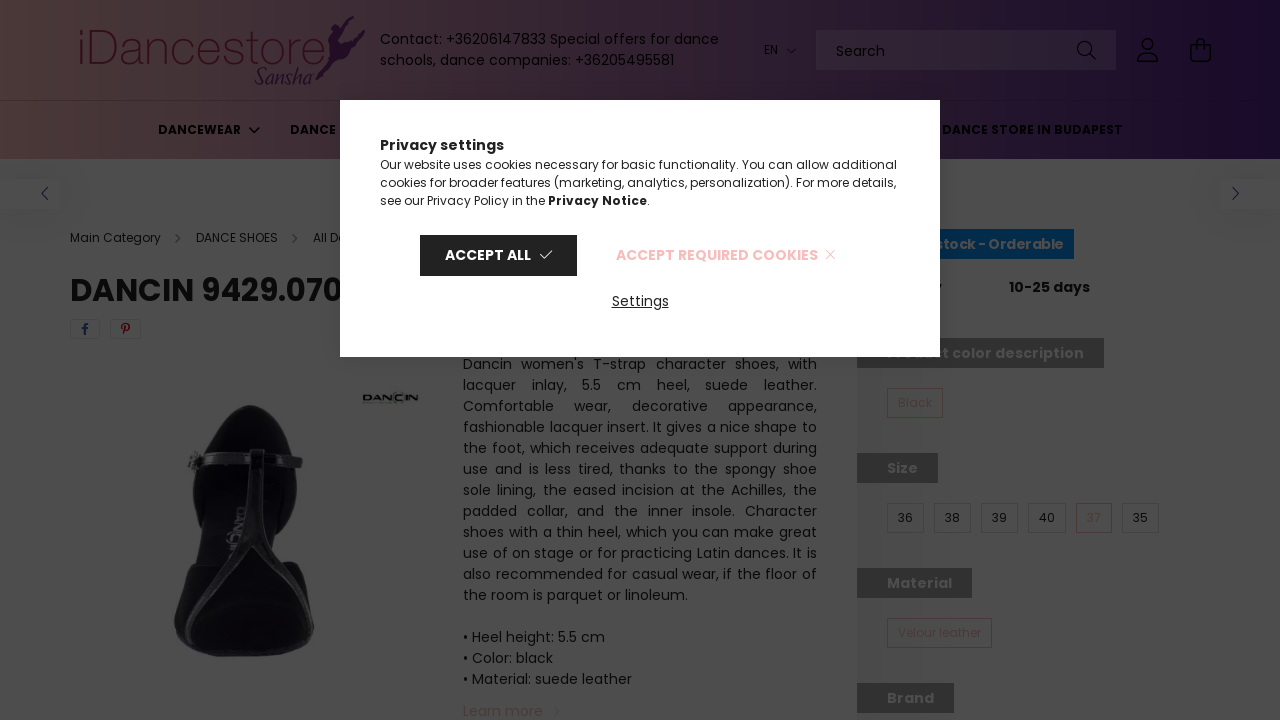

--- FILE ---
content_type: text/html; charset=UTF-8
request_url: https://www.idancestore.eu/en/dancin-9429070510-dancin_9419-055-510_blk-37
body_size: 25777
content:
<!DOCTYPE html>
<html lang="en">
<head>
    <meta charset="utf-8">
<meta name="description" content="Dancin 9429.070.510, Dancin women&#039;s T-strap character shoes, with lacquer inlay, 5.5 cm heel, suede leather. Comfortable wear, decorative appearance, fashi">
<meta name="robots" content="index, follow">
<meta http-equiv="X-UA-Compatible" content="IE=Edge">
<meta property="og:site_name" content="iDancestore" />
<meta property="og:title" content="Dancin 9429.070.510">
<meta property="og:description" content="Dancin 9429.070.510, Dancin women&#039;s T-strap character shoes, with lacquer inlay, 5.5 cm heel, suede leather. Comfortable wear, decorative appearance, fashi">
<meta property="og:type" content="product">
<meta property="og:url" content="https://www.idancestore.eu/en/dancin-9429070510-dancin_9419-055-510_blk-37">
<meta property="og:image" content="https://www.idancestore.eu/img/56283/DANCIN_9419-055-510_BLK-37/DANCIN_9419-055-510_BLK-37.webp">
<meta name="google-site-verification" content="azM8J_IAZQls7tratwoj9-vAhCJ12xestJmXShZjfyU">
<meta name="theme-color" content="#b351b3">
<meta name="msapplication-TileColor" content="#b351b3">
<meta name="mobile-web-app-capable" content="yes">
<meta name="apple-mobile-web-app-capable" content="yes">
<meta name="MobileOptimized" content="320">
<meta name="HandheldFriendly" content="true">

<title>Dancin 9429.070.510</title>


<script>
var service_type="shop";
var shop_url_main="https://www.idancestore.eu";
var actual_lang="en";
var money_len="2";
var money_thousend=" ";
var money_dec=".";
var shop_id=56283;
var unas_design_url="https:"+"/"+"/"+"www.idancestore.eu"+"/"+"!common_design"+"/"+"custom"+"/"+"tancolok.unas.hu"+"/";
var unas_design_code='0';
var unas_base_design_code='2100';
var unas_design_ver=4;
var unas_design_subver=4;
var unas_shop_url='https://www.idancestore.eu/en';
var responsive="yes";
var price_nullcut_disable=1;
var config_plus=new Array();
config_plus['product_tooltip']=1;
config_plus['cart_redirect']=1;
config_plus['money_type']='€';
config_plus['money_type_display']='€';
var lang_text=new Array();

var UNAS = UNAS || {};
UNAS.shop={"base_url":'https://www.idancestore.eu',"domain":'www.idancestore.eu',"username":'tancolok.unas.hu',"id":56283,"lang":'en',"currency_type":'€',"currency_code":'EUR',"currency_rate":'0.0026252644953979115',"currency_length":2,"base_currency_length":0,"canonical_url":'https://www.idancestore.eu/en/dancin-9429070510-dancin_9419-055-510_blk-36'};
UNAS.design={"code":'0',"page":'product_details'};
UNAS.api_auth="5e6a7505259bb3b277ca88ae69e519a9";
UNAS.customer={"email":'',"id":0,"group_id":0,"without_registration":0};
UNAS.shop["category_id"]="522908";
UNAS.shop["sku"]="DANCIN_9419-055-510_BLK-37";
UNAS.shop["product_id"]="453477956";
UNAS.shop["only_private_customer_can_purchase"] = false;
 

UNAS.text = {
    "button_overlay_close": `Close`,
    "popup_window": `Popup window`,
    "list": `list`,
    "updating_in_progress": `Update in progress`,
    "updated": `Updated`,
    "is_opened": `open`,
    "is_closed": `Closed`,
    "deleted": `Deleted`,
    "consent_granted": `consent granted`,
    "consent_rejected": `consent denied`,
    "field_is_incorrect": `Invalid field`,
    "error_title": `Error!`,
    "product_variants": `product variants`,
    "product_added_to_cart": `The product has been added to your cart`,
    "product_added_to_cart_with_qty_problem": `Only [qty_added_to_cart] [qty_unit] of the product was added to the cart`,
    "product_removed_from_cart": `Item removed from cart`,
    "reg_title_name": `Name`,
    "reg_title_company_name": `Company name`,
    "number_of_items_in_cart": `Number of items in cart`,
    "cart_is_empty": `Your cart is empty`,
    "cart_updated": `Cart updated`,
    "mandatory": `Required!`
};


UNAS.text["delete_from_compare"]= `Remove from comparison`;
UNAS.text["comparison"]= `Compare`;

UNAS.text["delete_from_favourites"]= `Remove from favorites`;
UNAS.text["add_to_favourites"]= `Add to Favorites`;








window.lazySizesConfig=window.lazySizesConfig || {};
window.lazySizesConfig.loadMode=1;
window.lazySizesConfig.loadHidden=false;

window.dataLayer = window.dataLayer || [];
function gtag(){dataLayer.push(arguments)};
gtag('js', new Date());
</script>

<script src="https://www.idancestore.eu/!common_packages/jquery/jquery-3.2.1.js?mod_time=1690980617"></script>
<script src="https://www.idancestore.eu/!common_packages/jquery/plugins/migrate/migrate.js?mod_time=1690980618"></script>
<script src="https://www.idancestore.eu/!common_packages/jquery/plugins/autocomplete/autocomplete.js?mod_time=1751445028"></script>
<script src="https://www.idancestore.eu/!common_packages/jquery/plugins/tools/overlay/overlay.js?mod_time=1759904162"></script>
<script src="https://www.idancestore.eu/!common_packages/jquery/plugins/tools/toolbox/toolbox.expose.js?mod_time=1725517055"></script>
<script src="https://www.idancestore.eu/!common_packages/jquery/plugins/lazysizes/lazysizes.min.js?mod_time=1690980618"></script>
<script src="https://www.idancestore.eu/!common_packages/jquery/plugins/lazysizes/plugins/bgset/ls.bgset.min.js?mod_time=1753261540"></script>
<script src="https://www.idancestore.eu/!common_packages/jquery/own/shop_common/exploded/common.js?mod_time=1769410770"></script>
<script src="https://www.idancestore.eu/!common_packages/jquery/own/shop_common/exploded/common_overlay.js?mod_time=1759904162"></script>
<script src="https://www.idancestore.eu/!common_packages/jquery/own/shop_common/exploded/common_shop_popup.js?mod_time=1759904162"></script>
<script src="https://www.idancestore.eu/!common_packages/jquery/own/shop_common/exploded/page_product_details.js?mod_time=1751445028"></script>
<script src="https://www.idancestore.eu/!common_packages/jquery/own/shop_common/exploded/function_favourites.js?mod_time=1725525526"></script>
<script src="https://www.idancestore.eu/!common_packages/jquery/own/shop_common/exploded/function_compare.js?mod_time=1751445028"></script>
<script src="https://www.idancestore.eu/!common_packages/jquery/own/shop_common/exploded/function_recommend.js?mod_time=1751445028"></script>
<script src="https://www.idancestore.eu/!common_packages/jquery/own/shop_common/exploded/function_product_print.js?mod_time=1725525526"></script>
<script src="https://www.idancestore.eu/!common_packages/jquery/plugins/hoverintent/hoverintent.js?mod_time=1690980618"></script>
<script src="https://www.idancestore.eu/!common_packages/jquery/own/shop_tooltip/shop_tooltip.js?mod_time=1759904162"></script>
<script src="https://www.idancestore.eu/!common_packages/jquery/plugins/responsive_menu/responsive_menu-unas.js?mod_time=1690980618"></script>
<script src="https://www.idancestore.eu/!common_design/base/002100/main.js?mod_time=1759904162"></script>
<script src="https://www.idancestore.eu/!common_packages/jquery/plugins/flickity/v3/flickity.pkgd.min.js?mod_time=1759904162"></script>
<script src="https://www.idancestore.eu/!common_packages/jquery/plugins/toastr/toastr.min.js?mod_time=1690980618"></script>
<script src="https://www.idancestore.eu/!common_packages/jquery/plugins/tippy/popper-2.4.4.min.js?mod_time=1690980618"></script>
<script src="https://www.idancestore.eu/!common_packages/jquery/plugins/tippy/tippy-bundle.umd.min.js?mod_time=1690980618"></script>
<script src="https://www.idancestore.eu/!common_packages/jquery/plugins/photoswipe/photoswipe.min.js?mod_time=1690980618"></script>
<script src="https://www.idancestore.eu/!common_packages/jquery/plugins/photoswipe/photoswipe-ui-default.min.js?mod_time=1690980618"></script>

<link href="https://www.idancestore.eu/temp/shop_56283_3d3b22f538370ad16e266602b12f32bd.css?mod_time=1770020708" rel="stylesheet" type="text/css">

<link href="https://www.idancestore.eu/en/dancin-9429070510-dancin_9419-055-510_blk-36" rel="canonical">
<link rel='alternate' hreflang='x-default' href='https://www.idancestore.eu/dancin-9419055510-karakter-cipo-dancin_9419-055-510_blk-37' />
<link rel='alternate' hreflang='en' href='https://www.idancestore.eu/en/dancin-9429070510-dancin_9419-055-510_blk-36' />
<link rel='alternate' hreflang='de' href='https://www.idancestore.eu/de/dancin-9429070510-dancin_9419-055-510_blk-37' />
<link rel='alternate' hreflang='ro' href='https://www.idancestore.eu/ro/spd/DANCIN_9419-055-510_BLK-37/Dancin-9419-055-510-Pantofi-de-caracter' />
<link rel="apple-touch-icon" href="https://www.idancestore.eu/shop_ordered/56283/pic/applekicsi.png" sizes="72x72">
<link rel="apple-touch-icon" href="https://www.idancestore.eu/shop_ordered/56283/pic/applekozepes.png" sizes="114x114">
<link rel="apple-touch-icon" href="https://www.idancestore.eu/shop_ordered/56283/pic/applenagy.png" sizes="152x152">
<link rel="apple-touch-icon" href="https://www.idancestore.eu/shop_ordered/56283/pic/applenagyonnagy.png" sizes="167x167">
<link rel="apple-touch-icon" href="https://www.idancestore.eu/shop_ordered/56283/pic/applelegnagyobb.png" sizes="180x180">
<link rel="apple-touch-icon" href="https://www.idancestore.eu/shop_ordered/56283/pic/Screenshot.png">
<link id="favicon-16x16" rel="icon" type="image/png" href="https://www.idancestore.eu/shop_ordered/56283/pic/kicsi.png" sizes="16x16">
<link id="favicon-32x32" rel="icon" type="image/png" href="https://www.idancestore.eu/shop_ordered/56283/pic/kozepes.png" sizes="32x32">
<link id="favicon-96x96" rel="icon" type="image/png" href="https://www.idancestore.eu/shop_ordered/56283/pic/nagy.png" sizes="96x96">
<link id="favicon-192x192" rel="icon" type="image/png" href="https://www.idancestore.eu/shop_ordered/56283/pic/nagyonnagy.png" sizes="192x192">
<link href="https://www.idancestore.eu/shop_ordered/56283/design_pic/favicon.ico" rel="shortcut icon">
<script>
        var google_consent=1;
    
        gtag('consent', 'default', {
           'ad_storage': 'denied',
           'ad_user_data': 'denied',
           'ad_personalization': 'denied',
           'analytics_storage': 'denied',
           'functionality_storage': 'denied',
           'personalization_storage': 'denied',
           'security_storage': 'granted'
        });

    
        gtag('consent', 'update', {
           'ad_storage': 'denied',
           'ad_user_data': 'denied',
           'ad_personalization': 'denied',
           'analytics_storage': 'denied',
           'functionality_storage': 'denied',
           'personalization_storage': 'denied',
           'security_storage': 'granted'
        });

        </script>
    <script async src="https://www.googletagmanager.com/gtag/js?id=G-8GN6K0QWM8"></script>    <script>
    gtag('config', 'G-8GN6K0QWM8');

        </script>
        <script>
    var google_analytics=1;

                gtag('event', 'view_item', {
              "currency": "EUR",
              "value": '116.82',
              "items": [
                  {
                      "item_id": "DANCIN_9419-055-510_BLK-37",
                      "item_name": "Dancin 9429.070.510",
                      "item_category": "DANCE SHOES/All Dance Shoes/Women&#039;s Standard Shoes",
                      "price": '116.82'
                  }
              ],
              'non_interaction': true
            });
               </script>
       <script>
        var google_ads=1;

                gtag('event','remarketing', {
            'ecomm_pagetype': 'product',
            'ecomm_prodid': ["DANCIN_9419-055-510_BLK-37"],
            'ecomm_totalvalue': 116.82        });
            </script>
    

<!-- MailChimp Script Code-->
<script id="mcjs">
    !function(c,h,i,m,p){
        m=c.createElement(h),p=c.getElementsByTagName(h)[0],m.async=1,m.src=i,p.parentNode.insertBefore(m,p)
    }
    (document,"script","https://chimpstatic.com/mcjs-connected/js/users/24accffb23ecd070e64f6c24c/a2d038d8aae0fc94773b689a5.js");
</script>


    <meta content="width=device-width, initial-scale=1.0" name="viewport" />
    <link rel="preconnect" href="https://fonts.gstatic.com">
    <link rel="preload" href="https://fonts.googleapis.com/css2?family=Poppins:wght@400;700&display=swap" as="style" />
    <link rel="stylesheet" href="https://fonts.googleapis.com/css2?family=Poppins:wght@400;700&display=swap" media="print" onload="this.media='all'">
    <noscript>
        <link rel="stylesheet" href="https://fonts.googleapis.com/css2?family=Poppins:wght@400;700&display=swap" />
    </noscript>
    
    
    
    
    

    
    
    
            
        
        
        
        
        
    
    
</head>




<body class='design_ver4 design_subver1 design_subver2 design_subver3 design_subver4' id="ud_shop_artdet">
<div id="image_to_cart" style="display:none; position:absolute; z-index:100000;"></div>
<div class="overlay_common overlay_warning" id="overlay_cart_add"></div>
<script>$(document).ready(function(){ overlay_init("cart_add",{"onBeforeLoad":false}); });</script>
<div id="overlay_login_outer"></div>	
	<script>
	$(document).ready(function(){
	    var login_redir_init="";

		$("#overlay_login_outer").overlay({
			onBeforeLoad: function() {
                var login_redir_temp=login_redir_init;
                if (login_redir_act!="") {
                    login_redir_temp=login_redir_act;
                    login_redir_act="";
                }

									$.ajax({
						type: "GET",
						async: true,
						url: "https://www.idancestore.eu/shop_ajax/ajax_popup_login.php",
						data: {
							shop_id:"56283",
							lang_master:"en",
                            login_redir:login_redir_temp,
							explicit:"ok",
							get_ajax:"1"
						},
						success: function(data){
							$("#overlay_login_outer").html(data);
							if (unas_design_ver >= 5) $("#overlay_login_outer").modal('show');
							$('#overlay_login1 input[name=shop_pass_login]').keypress(function(e) {
								var code = e.keyCode ? e.keyCode : e.which;
								if(code.toString() == 13) {		
									document.form_login_overlay.submit();		
								}	
							});	
						}
					});
								},
			top: 50,
			mask: {
	color: "#000000",
	loadSpeed: 200,
	maskId: "exposeMaskOverlay",
	opacity: 0.7
},
			closeOnClick: (config_plus['overlay_close_on_click_forced'] === 1),
			onClose: function(event, overlayIndex) {
				$("#login_redir").val("");
			},
			load: false
		});
		
			});
	function overlay_login() {
		$(document).ready(function(){
			$("#overlay_login_outer").overlay().load();
		});
	}
	function overlay_login_remind() {
        if (unas_design_ver >= 5) {
            $("#overlay_remind").overlay().load();
        } else {
            $(document).ready(function () {
                $("#overlay_login_outer").overlay().close();
                setTimeout('$("#overlay_remind").overlay().load();', 250);
            });
        }
	}

    var login_redir_act="";
    function overlay_login_redir(redir) {
        login_redir_act=redir;
        $("#overlay_login_outer").overlay().load();
    }
	</script>  
	<div class="overlay_common overlay_info" id="overlay_remind"></div>
<script>$(document).ready(function(){ overlay_init("remind",[]); });</script>

	<script>
    	function overlay_login_error_remind() {
		$(document).ready(function(){
			load_login=0;
			$("#overlay_error").overlay().close();
			setTimeout('$("#overlay_remind").overlay().load();', 250);	
		});
	}
	</script>  
	<div class="overlay_common overlay_info" id="overlay_newsletter"></div>
<script>$(document).ready(function(){ overlay_init("newsletter",[]); });</script>

<script>
function overlay_newsletter() {
    $(document).ready(function(){
        $("#overlay_newsletter").overlay().load();
    });
}
</script>
<div class="overlay_common overlay_error" id="overlay_script"></div>
<script>$(document).ready(function(){ overlay_init("script",[]); });</script>
<style> .grecaptcha-badge { display: none !important; } </style>     <script>
    $(document).ready(function() {
        $.ajax({
            type: "GET",
            url: "https://www.idancestore.eu/shop_ajax/ajax_stat.php",
            data: {master_shop_id:"56283",get_ajax:"1"}
        });
    });
    </script>
    

<div id="container" class="no-slideshow  page_shop_artdet_DANCIN_9419_055_510_BLK_37 filter-not-exists">
            <header class="header position-relative">
            
            <div class="header-inner">
                <div class="header-container container">
                    <div class="row gutters-5 flex-nowrap justify-content-center align-items-center">
                            <div id="header_logo_img" class="js-element logo col-auto flex-shrink-1 order-2 order-xl-1" data-element-name="header_logo">
        <div class="header_logo-img-container">
            <div class="header_logo-img-wrapper">
                                                            <a href="https://www.idancestore.eu/en/">                        <picture>
                                                                                    <img                                  width="300" height="80"
                                                                  src="https://www.idancestore.eu/!common_design/custom/tancolok.unas.hu/element/layout_en_header_logo-300x80_1_default.png?time=1660295253"
                                 srcset="https://www.idancestore.eu/!common_design/custom/tancolok.unas.hu/element/layout_en_header_logo-300x80_1_default.png?time=1660295253 1x"
                                 alt="IDancestore - Sansha Budapest, danceswear and dances accessories store"/>
                        </picture>
                        </a>                                                </div>
        </div>
    </div>


                        <div class="header__left col-auto col-xl order-1 order-xl-2">
                            <div class="d-flex align-items-center justify-content-center">
                                <button type="button" class="hamburger__btn js-hamburger-btn dropdown--btn d-xl-none" id="hamburger__btn" aria-label="hamburger button" data-btn-for=".hamburger__dropdown">
                                    <span class="hamburger__btn-icon icon--hamburger"></span>
                                </button>
                                    <div class="js-element header_text_section_2 d-none d-xl-block" data-element-name="header_text_section_2">
        <div class="element__content ">
                            <div class="element__html slide-1">Contact: +36206147833

Special offers for dance schools, dance companies: +36205495581</div>
                    </div>
    </div>

                            </div>
                        </div>

                        <div class="header__right col col-xl-auto order-3 py-3 py-lg-5">
                            <div class="d-flex align-items-center justify-content-end">
                                    <div class="lang-box-desktop flex-shrink-0">
        <div class="lang-select-group form-group form-select-group mb-0">
            <select class="form-control border-0 lang-select" aria-label="Change language" name="change_lang" onchange="location.href='https://www.idancestore.eu'+this.value">
                                <option value="/dancin-9429070510-dancin_9419-055-510_blk-37">HU</option>
                                <option value="/en/dancin-9429070510-dancin_9419-055-510_blk-37" selected="selected">EN</option>
                                <option value="/de/dancin-9429070510-dancin_9419-055-510_blk-37">DE</option>
                                <option value="/ro/dancin-9429070510-dancin_9419-055-510_blk-37">RO</option>
                            </select>
        </div>
    </div>
    
                                    <div class="currency-box-desktop flex-shrink-0">
        <form action="https://www.idancestore.eu/en/shop_moneychange.php" name="form_moneychange" method="post"><input name="file_back" type="hidden" value="/en/dancin-9429070510-dancin_9419-055-510_blk-37">
            <div class="currency-select-group form-group form-select-group mb-0">
                <select class="form-control border-0 money-select" name="session_money_select" id="session_money_select2" onchange="document.form_moneychange.submit();">
                    <option value="-1">Ft (HUF)</option>
                                            <option value="0" selected="selected">EUR</option>
                                            <option value="1">RON</option>
                                    </select>
            </div>
        </form>
            </div>

                                <div class="search-open-btn d-block d-lg-none icon--search text-center" onclick="toggleSearch();"></div>
                                <div class="search__container">
                                    <div class="search-box position-relative ml-auto container px-0 browser-is-chrome" id="box_search_content">
    <form name="form_include_search" id="form_include_search" action="https://www.idancestore.eu/en/shop_search.php" method="get">
        <div class="box-search-group mb-0">
            <input data-stay-visible-breakpoint="992" name="search" id="box_search_input" value=""
                   aria-label="Search" pattern=".{3,100}" title="Please enter a longer search term." placeholder="Search"
                   type="text" maxlength="100" class="ac_input form-control js-search-input" autocomplete="off" required            >
            <div class="search-box__search-btn-outer input-group-append" title="Search">
                <button class="search-btn" aria-label="Search">
                    <span class="search-btn-icon icon--search"></span>
                </button>
            </div>
            <div class="search__loading">
                <div class="loading-spinner--small"></div>
            </div>
        </div>
        <div class="search-box__mask"></div>
    </form>
    <div class="ac_results"></div>
</div>
<script>
    $(document).ready(function(){
        $(document).on('smartSearchInputLoseFocus', function(){
            if ($('.js-search-smart-autocomplete').length>0) {
                setTimeout(function(){
                    let height = $(window).height() - ($('.js-search-smart-autocomplete').offset().top - $(window).scrollTop()) - 20;
                    $('.search-smart-autocomplete').css('max-height', height + 'px');
                }, 300);
            }
        });
    });
</script>



                                </div>
                                <div class="profil__container">
                                                <div class="profile">
            <button type="button" class="profile__btn js-profile-btn dropdown--btn" id="profile__btn" data-orders="https://www.idancestore.eu/en/shop_order_track.php" aria-label="profile button" data-btn-for=".profile__dropdown">
                <span class="profile__btn-icon icon--head"></span>
            </button>
        </div>
    
                                </div>
                                <div class="cart-box__container pr-3 pr-xl-0">
                                    <button class="cart-box__btn dropdown--btn" aria-label="cart button" type="button" data-btn-for=".cart-box__dropdown">
                                        <span class="cart-box__btn-icon icon--cart">
                                                <span id='box_cart_content' class='cart-box'>            </span>
                                        </span>
                                    </button>
                                </div>
                            </div>
                        </div>
                    </div>
                </div>
            </div>
                            <div class="header-menus d-none d-xl-block">
                    <div class="container text-center position-relative">
                        <ul class="main-menus d-none d-lg-flex justify-content-center text-left js-main-menus-content cat-menus level-0 plus-menus level-0" data-level="0">
                                <li class='cat-menu  has-child js-cat-menu-770784' data-id="770784">

        <span class="cat-menu__name font-weight-bold">
                            <a class='cat-menu__link font-weight-bold' href='https://www.idancestore.eu/en/dancewear' >
                            DANCEWEAR            </a>
        </span>

        			    <div class="cat-menu__sublist js-sublist level-1 ">
        <div class="sublist-inner js-sublist-inner ps__child--consume">
            <div class="cat-menu__sublist-inner d-flex">
                <div class="flex-grow-1">
                    <ul class="cat-menus level-1 row" data-level="cat-level-1">
                                                    <li class="col-2 mb-5 cat-menu has-child js-cat-menu-259664" data-id="259664">
                                <span class="cat-menu__name text-uppercase font-weight-bold" >
                                    <a class="cat-menu__link" href="https://www.idancestore.eu/en/dancewear/women" >
                                    Women
                                                                            </a>
                                </span>
                                                                        <div class="cat-menu__list level-2">
        <ul class="cat-menus level-2" data-level="cat-level-2">
                            <li class="cat-menu js-cat-menu-713928" data-id="713928">
                    <span class="cat-menu__name" >
                        <a class="cat-menu__link" href="https://www.idancestore.eu/en/dancewear/women/yoga" >                        Yoga
                                                    </a>                    </span>
                                    </li>
                            <li class="cat-menu js-cat-menu-192278" data-id="192278">
                    <span class="cat-menu__name" >
                        <a class="cat-menu__link" href="https://www.idancestore.eu/en/dancewear/women/leotards" >                        Leotards
                                                    </a>                    </span>
                                    </li>
                            <li class="cat-menu js-cat-menu-114609" data-id="114609">
                    <span class="cat-menu__name" >
                        <a class="cat-menu__link" href="https://www.idancestore.eu/en/dancewear/women/dance-tights-socks" >                        Dance Tights / Socks
                                                    </a>                    </span>
                                    </li>
                            <li class="cat-menu js-cat-menu-721234" data-id="721234">
                    <span class="cat-menu__name" >
                        <a class="cat-menu__link" href="https://www.idancestore.eu/en/dancewear/women/tutus" >                        Tutus
                                                    </a>                    </span>
                                    </li>
                            <li class="cat-menu js-cat-menu-927768" data-id="927768">
                    <span class="cat-menu__name" >
                        <a class="cat-menu__link" href="https://www.idancestore.eu/en/dancewear/women/dance-skirts" >                        Dance Skirts
                                                    </a>                    </span>
                                    </li>
                            <li class="cat-menu js-cat-menu-996103" data-id="996103">
                    <span class="cat-menu__name" >
                        <a class="cat-menu__link" href="https://www.idancestore.eu/en/dancewear/women/dance-legwarmers" >                        Dance Legwarmers
                                                    </a>                    </span>
                                    </li>
                            <li class="cat-menu js-cat-menu-460775" data-id="460775">
                    <span class="cat-menu__name" >
                        <a class="cat-menu__link" href="https://www.idancestore.eu/en/dancewear/women/dance-warm-ups" >                        Dance Warm-ups
                                                    </a>                    </span>
                                    </li>
                                        <li class="cat-menu">
                    <a class="cat-menu__link cat-menu__all-cat font-s icon--a-chevron-right" href="https://www.idancestore.eu/en/dancewear/women">More categories</a>
                </li>
                    </ul>
    </div>


                                                            </li>
                                                    <li class="col-2 mb-5 cat-menu has-child js-cat-menu-461278" data-id="461278">
                                <span class="cat-menu__name text-uppercase font-weight-bold" >
                                    <a class="cat-menu__link" href="https://www.idancestore.eu/en/dancewear/children" >
                                    Children
                                                                            </a>
                                </span>
                                                                        <div class="cat-menu__list level-2">
        <ul class="cat-menus level-2" data-level="cat-level-2">
                            <li class="cat-menu js-cat-menu-679736" data-id="679736">
                    <span class="cat-menu__name" >
                        <a class="cat-menu__link" href="https://www.idancestore.eu/en/dancewear/children/childrens-leotards-pants-shorts" >                        Girl’s Leotards, Pants, Shorts
                                                    </a>                    </span>
                                    </li>
                            <li class="cat-menu js-cat-menu-171411" data-id="171411">
                    <span class="cat-menu__name" >
                        <a class="cat-menu__link" href="https://www.idancestore.eu/en/dancewear/children/childrens-dance-tights" >                        Children&#039;s Dance Tights
                                                    </a>                    </span>
                                    </li>
                            <li class="cat-menu js-cat-menu-938554" data-id="938554">
                    <span class="cat-menu__name" >
                        <a class="cat-menu__link" href="https://www.idancestore.eu/en/dancewear/children/childrens-tutus" >                        Children&#039;s Tutus
                                                    </a>                    </span>
                                    </li>
                            <li class="cat-menu js-cat-menu-833194" data-id="833194">
                    <span class="cat-menu__name" >
                        <a class="cat-menu__link" href="https://www.idancestore.eu/en/dancewear/children/childrens-warm-ups-tops" >                        Children&#039;s Warm-ups, Tops
                                                    </a>                    </span>
                                    </li>
                            <li class="cat-menu js-cat-menu-484086" data-id="484086">
                    <span class="cat-menu__name" >
                        <a class="cat-menu__link" href="https://www.idancestore.eu/en/dancewear/children/childrens-jazzpants" >                        Children&#039;s Jazzpants
                                                    </a>                    </span>
                                    </li>
                            <li class="cat-menu js-cat-menu-752224" data-id="752224">
                    <span class="cat-menu__name" >
                        <a class="cat-menu__link" href="https://www.idancestore.eu/en/dancewear/children/childrens-t-shirts" >                        Children&#039;s T-shirts
                                                    </a>                    </span>
                                    </li>
                            <li class="cat-menu js-cat-menu-920002" data-id="920002">
                    <span class="cat-menu__name" >
                        <a class="cat-menu__link" href="https://www.idancestore.eu/en/dancewear/children/childrens-dance-skirts" >                        Children&#039;s Dance Skirts
                                                    </a>                    </span>
                                    </li>
                                        <li class="cat-menu">
                    <a class="cat-menu__link cat-menu__all-cat font-s icon--a-chevron-right" href="https://www.idancestore.eu/en/dancewear/children">More categories</a>
                </li>
                    </ul>
    </div>


                                                            </li>
                                                    <li class="col-2 mb-5 cat-menu has-child js-cat-menu-118386" data-id="118386">
                                <span class="cat-menu__name text-uppercase font-weight-bold" >
                                    <a class="cat-menu__link" href="https://www.idancestore.eu/en/dancewear/men" >
                                    Men
                                                                            </a>
                                </span>
                                                                        <div class="cat-menu__list level-2">
        <ul class="cat-menus level-2" data-level="cat-level-2">
                            <li class="cat-menu js-cat-menu-923919" data-id="923919">
                    <span class="cat-menu__name" >
                        <a class="cat-menu__link" href="https://www.idancestore.eu/en/dancewear/men/mens-leotards-pants-shorts" >                        Men’s Leotards, Pants, Shorts
                                                    </a>                    </span>
                                    </li>
                            <li class="cat-menu js-cat-menu-960798" data-id="960798">
                    <span class="cat-menu__name" >
                        <a class="cat-menu__link" href="https://www.idancestore.eu/en/dancewear/men/mens-dance-warm-ups" >                        Men’s Dance Warm-ups
                                                    </a>                    </span>
                                    </li>
                            <li class="cat-menu js-cat-menu-945462" data-id="945462">
                    <span class="cat-menu__name" >
                        <a class="cat-menu__link" href="https://www.idancestore.eu/en/dancewear/men/mens-dance-t-shirts" >                        Men’s Dance T-shirts
                                                    </a>                    </span>
                                    </li>
                            <li class="cat-menu js-cat-menu-749269" data-id="749269">
                    <span class="cat-menu__name" >
                        <a class="cat-menu__link" href="https://www.idancestore.eu/en/dancewear/men/mens-dance-belts" >                        Men’s Dance Belts
                                                    </a>                    </span>
                                    </li>
                            <li class="cat-menu js-cat-menu-986808" data-id="986808">
                    <span class="cat-menu__name" >
                        <a class="cat-menu__link" href="https://www.idancestore.eu/en/dancewear/men/mens-dancewear-sale" >                        Men’s Dancewear SALE
                                                    </a>                    </span>
                                    </li>
                                </ul>
    </div>


                                                            </li>
                                                    <li class="col-2 mb-5 cat-menu has-child js-cat-menu-153583" data-id="153583">
                                <span class="cat-menu__name text-uppercase font-weight-bold" >
                                    <a class="cat-menu__link" href="https://www.idancestore.eu/en/dancewear/basics-for-dance" >
                                    Basics for Dance
                                                                            </a>
                                </span>
                                                                        <div class="cat-menu__list level-2">
        <ul class="cat-menus level-2" data-level="cat-level-2">
                            <li class="cat-menu js-cat-menu-168788" data-id="168788">
                    <span class="cat-menu__name" >
                        <a class="cat-menu__link" href="https://www.idancestore.eu/en/dancewear/basics-for-dance/ballet" >                        Ballet
                                                    </a>                    </span>
                                    </li>
                            <li class="cat-menu js-cat-menu-584341" data-id="584341">
                    <span class="cat-menu__name" >
                        <a class="cat-menu__link" href="https://www.idancestore.eu/en/dancewear/basics-for-dance/modern-contemporary" >                        Modern, Contemporary
                                                    </a>                    </span>
                                    </li>
                            <li class="cat-menu js-cat-menu-645948" data-id="645948">
                    <span class="cat-menu__name" >
                        <a class="cat-menu__link" href="https://www.idancestore.eu/en/dancewear/basics-for-dance/yoga" >                        Yoga
                                                    </a>                    </span>
                                    </li>
                                </ul>
    </div>


                                                            </li>
                                                    <li class="col-2 mb-5 cat-menu has-child js-cat-menu-334594" data-id="334594">
                                <span class="cat-menu__name text-uppercase font-weight-bold" >
                                    <a class="cat-menu__link" href="https://www.idancestore.eu/en/dancewear/brands" >
                                    Brands
                                                                            </a>
                                </span>
                                                                        <div class="cat-menu__list level-2">
        <ul class="cat-menus level-2" data-level="cat-level-2">
                            <li class="cat-menu js-cat-menu-974609" data-id="974609">
                    <span class="cat-menu__name" >
                        <a class="cat-menu__link" href="https://www.idancestore.eu/en/spl/974609/Antheo" >                        Antheo
                                                    </a>                    </span>
                                    </li>
                            <li class="cat-menu js-cat-menu-110050" data-id="110050">
                    <span class="cat-menu__name" >
                        <a class="cat-menu__link" href="https://www.idancestore.eu/en/spl/110050/Floorwings" >                        Floorwings
                                                    </a>                    </span>
                                    </li>
                            <li class="cat-menu js-cat-menu-770734" data-id="770734">
                    <span class="cat-menu__name" >
                        <a class="cat-menu__link" href="https://www.idancestore.eu/en/spl/770734/Graboplast" >                        Graboplast
                                                    </a>                    </span>
                                    </li>
                            <li class="cat-menu js-cat-menu-206820" data-id="206820">
                    <span class="cat-menu__name" >
                        <a class="cat-menu__link" href="https://www.idancestore.eu/en/dancewear/brands/all-brands" >                        All Brands
                                                    </a>                    </span>
                                    </li>
                            <li class="cat-menu js-cat-menu-667289" data-id="667289">
                    <span class="cat-menu__name" >
                        <a class="cat-menu__link" href="https://www.idancestore.eu/en/dancewear/brands/dancin" >                        DancIn
                                                    </a>                    </span>
                                    </li>
                            <li class="cat-menu js-cat-menu-619408" data-id="619408">
                    <span class="cat-menu__name" >
                        <a class="cat-menu__link" href="https://www.idancestore.eu/en/dancewear/brands/harlequin" >                        Harlequin
                                                    </a>                    </span>
                                    </li>
                            <li class="cat-menu js-cat-menu-902928" data-id="902928">
                    <span class="cat-menu__name" >
                        <a class="cat-menu__link" href="https://www.idancestore.eu/en/dancewear/brands/freed" >                        Freed
                                                    </a>                    </span>
                                    </li>
                                        <li class="cat-menu">
                    <a class="cat-menu__link cat-menu__all-cat font-s icon--a-chevron-right" href="https://www.idancestore.eu/en/dancewear/brands">More categories</a>
                </li>
                    </ul>
    </div>


                                                            </li>
                                            </ul>
                </div>
                            </div>
        </div>
    </div>


            </li>
    <li class='cat-menu  has-child js-cat-menu-613117' data-id="613117">

        <span class="cat-menu__name font-weight-bold">
                            <a class='cat-menu__link font-weight-bold' href='https://www.idancestore.eu/en/dance-shoes' >
                            DANCE SHOES            </a>
        </span>

        			    <div class="cat-menu__sublist js-sublist level-1 ">
        <div class="sublist-inner js-sublist-inner ps__child--consume">
            <div class="cat-menu__sublist-inner d-flex">
                <div class="flex-grow-1">
                    <ul class="cat-menus level-1 row" data-level="cat-level-1">
                                                    <li class="col-2 mb-5 cat-menu has-child js-cat-menu-645766" data-id="645766">
                                <span class="cat-menu__name text-uppercase font-weight-bold" >
                                    <a class="cat-menu__link" href="https://www.idancestore.eu/en/all-dance-shoes" >
                                    All Dance Shoes
                                                                            </a>
                                </span>
                                                                        <div class="cat-menu__list level-2">
        <ul class="cat-menus level-2" data-level="cat-level-2">
                            <li class="cat-menu js-cat-menu-547918" data-id="547918">
                    <span class="cat-menu__name" >
                        <a class="cat-menu__link" href="https://www.idancestore.eu/en/dance-shoes/all-dance-shoes/adult-ballet-shoes" >                        Adult Ballet Shoes
                                                    </a>                    </span>
                                    </li>
                            <li class="cat-menu js-cat-menu-794588" data-id="794588">
                    <span class="cat-menu__name" >
                        <a class="cat-menu__link" href="https://www.idancestore.eu/en/dance-shoes/all-dance-shoes/children-ballet-shoes" >                        Children Ballet Shoes
                                                    </a>                    </span>
                                    </li>
                            <li class="cat-menu js-cat-menu-214840" data-id="214840">
                    <span class="cat-menu__name" >
                        <a class="cat-menu__link" href="https://www.idancestore.eu/en/dance-shoes/all-dance-shoes/pointe-shoes" >                        Pointe Shoes
                                                    </a>                    </span>
                                    </li>
                            <li class="cat-menu js-cat-menu-416822" data-id="416822">
                    <span class="cat-menu__name" >
                        <a class="cat-menu__link" href="https://www.idancestore.eu/en/warm-up-booties" >                        Warm-up booties
                                                    </a>                    </span>
                                    </li>
                            <li class="cat-menu js-cat-menu-242820" data-id="242820">
                    <span class="cat-menu__name" >
                        <a class="cat-menu__link" href="https://www.idancestore.eu/en/dance-shoes/all-dance-shoes/dance-sneakers" >                        Dance Sneakers
                                                    </a>                    </span>
                                    </li>
                            <li class="cat-menu js-cat-menu-701684" data-id="701684">
                    <span class="cat-menu__name" >
                        <a class="cat-menu__link" href="https://www.idancestore.eu/en/dance-shoes/all-dance-shoes/jazz-shoes" >                        Jazz Shoes
                                                    </a>                    </span>
                                    </li>
                            <li class="cat-menu js-cat-menu-926400" data-id="926400">
                    <span class="cat-menu__name" >
                        <a class="cat-menu__link" href="https://www.idancestore.eu/en/dance-shoes/all-dance-shoes/adult-step-shoes" >                        Adult Step Shoes
                                                    </a>                    </span>
                                    </li>
                                        <li class="cat-menu">
                    <a class="cat-menu__link cat-menu__all-cat font-s icon--a-chevron-right" href="https://www.idancestore.eu/en/all-dance-shoes">More categories</a>
                </li>
                    </ul>
    </div>


                                                            </li>
                                                    <li class="col-2 mb-5 cat-menu has-child js-cat-menu-451620" data-id="451620">
                                <span class="cat-menu__name text-uppercase font-weight-bold" >
                                    <a class="cat-menu__link" href="https://www.idancestore.eu/en/dance-shoes/basics-for-dance" >
                                    Basics for Dance
                                                                            </a>
                                </span>
                                                                        <div class="cat-menu__list level-2">
        <ul class="cat-menus level-2" data-level="cat-level-2">
                            <li class="cat-menu js-cat-menu-856102" data-id="856102">
                    <span class="cat-menu__name" >
                        <a class="cat-menu__link" href="https://www.idancestore.eu/en/dance-shoes/basics-for-dance/ballet" >                        Ballet
                                                    </a>                    </span>
                                    </li>
                            <li class="cat-menu js-cat-menu-646451" data-id="646451">
                    <span class="cat-menu__name" >
                        <a class="cat-menu__link" href="https://www.idancestore.eu/en/dance-shoes/basics-for-dance/modern-contemporary" >                        Modern, Contemporary
                                                    </a>                    </span>
                                    </li>
                            <li class="cat-menu js-cat-menu-192377" data-id="192377">
                    <span class="cat-menu__name" >
                        <a class="cat-menu__link" href="https://www.idancestore.eu/en/dance-shoes/basics-for-dance/yoga" >                        Yoga
                                                    </a>                    </span>
                                    </li>
                                </ul>
    </div>


                                                            </li>
                                                    <li class="col-2 mb-5 cat-menu has-child js-cat-menu-558890" data-id="558890">
                                <span class="cat-menu__name text-uppercase font-weight-bold" >
                                    <a class="cat-menu__link" href="https://www.idancestore.eu/en/dance-shoes/brands" >
                                    Brands
                                                                            </a>
                                </span>
                                                                        <div class="cat-menu__list level-2">
        <ul class="cat-menus level-2" data-level="cat-level-2">
                            <li class="cat-menu js-cat-menu-858431" data-id="858431">
                    <span class="cat-menu__name" >
                        <a class="cat-menu__link" href="https://www.idancestore.eu/en/spl/858431/Antheo" >                        Antheo
                                                    </a>                    </span>
                                    </li>
                            <li class="cat-menu js-cat-menu-345758" data-id="345758">
                    <span class="cat-menu__name" >
                        <a class="cat-menu__link" href="https://www.idancestore.eu/en/spl/345758/Graboplast" >                        Graboplast
                                                    </a>                    </span>
                                    </li>
                            <li class="cat-menu js-cat-menu-422616" data-id="422616">
                    <span class="cat-menu__name" >
                        <a class="cat-menu__link" href="https://www.idancestore.eu/en/spl/422616/Floorwings" >                        Floorwings
                                                    </a>                    </span>
                                    </li>
                            <li class="cat-menu js-cat-menu-133054" data-id="133054">
                    <span class="cat-menu__name" >
                        <a class="cat-menu__link" href="https://www.idancestore.eu/en/dance-shoes/brands/all-brands" >                        All Brands
                                                    </a>                    </span>
                                    </li>
                            <li class="cat-menu js-cat-menu-881113" data-id="881113">
                    <span class="cat-menu__name" >
                        <a class="cat-menu__link" href="https://www.idancestore.eu/en/dance-shoes/brands/dancin" >                        DancIn
                                                    </a>                    </span>
                                    </li>
                            <li class="cat-menu js-cat-menu-569590" data-id="569590">
                    <span class="cat-menu__name" >
                        <a class="cat-menu__link" href="https://www.idancestore.eu/en/dance-shoes/brands/harlequin" >                        Harlequin
                                                    </a>                    </span>
                                    </li>
                            <li class="cat-menu js-cat-menu-231599" data-id="231599">
                    <span class="cat-menu__name" >
                        <a class="cat-menu__link" href="https://www.idancestore.eu/en/dance-shoes/brands/freed" >                        Freed
                                                    </a>                    </span>
                                    </li>
                                        <li class="cat-menu">
                    <a class="cat-menu__link cat-menu__all-cat font-s icon--a-chevron-right" href="https://www.idancestore.eu/en/dance-shoes/brands">More categories</a>
                </li>
                    </ul>
    </div>


                                                            </li>
                                                    <li class="col-2 mb-5 cat-menu has-child js-cat-menu-185726" data-id="185726">
                                <span class="cat-menu__name text-uppercase font-weight-bold" >
                                    <a class="cat-menu__link" href="https://www.idancestore.eu/en/dance-shoes/sale" >
                                    SALE
                                                                            </a>
                                </span>
                                                                        <div class="cat-menu__list level-2">
        <ul class="cat-menus level-2" data-level="cat-level-2">
                            <li class="cat-menu js-cat-menu-188285" data-id="188285">
                    <span class="cat-menu__name" >
                        <a class="cat-menu__link" href="https://www.idancestore.eu/en/dance-shoes/sale/adult-ballet-shoes-sale" >                        Adult Ballet Shoes Sale
                                                    </a>                    </span>
                                    </li>
                            <li class="cat-menu js-cat-menu-299567" data-id="299567">
                    <span class="cat-menu__name" >
                        <a class="cat-menu__link" href="https://www.idancestore.eu/en/dance-shoes/sale/children-ballet-shoes-sale" >                        Children Ballet Shoes Sale
                                                    </a>                    </span>
                                    </li>
                            <li class="cat-menu js-cat-menu-876548" data-id="876548">
                    <span class="cat-menu__name" >
                        <a class="cat-menu__link" href="https://www.idancestore.eu/en/dance-shoes/sale/pointe-shoes-sale" >                        Pointe Shoes Sale
                                                    </a>                    </span>
                                    </li>
                            <li class="cat-menu js-cat-menu-638781" data-id="638781">
                    <span class="cat-menu__name" >
                        <a class="cat-menu__link" href="https://www.idancestore.eu/en/spl/638781/Discounted-Adult-Latin-Dance-Shoes" >                        Discounted Adult Latin Dance Shoes
                                                    </a>                    </span>
                                    </li>
                            <li class="cat-menu js-cat-menu-885091" data-id="885091">
                    <span class="cat-menu__name" >
                        <a class="cat-menu__link" href="https://www.idancestore.eu/en/dance-shoes/sale/character-shoes-sale" >                        Character Shoes Sale
                                                    </a>                    </span>
                                    </li>
                            <li class="cat-menu js-cat-menu-669430" data-id="669430">
                    <span class="cat-menu__name" >
                        <a class="cat-menu__link" href="https://www.idancestore.eu/en/dance-shoes/sale/contemporary-shoes-sale" >                        Contemporary Shoes Sale
                                                    </a>                    </span>
                                    </li>
                                </ul>
    </div>


                                                            </li>
                                            </ul>
                </div>
                            </div>
        </div>
    </div>


            </li>
    <li class='cat-menu  has-child js-cat-menu-389903' data-id="389903">

        <span class="cat-menu__name font-weight-bold">
                            <a class='cat-menu__link font-weight-bold' href='https://www.idancestore.eu/en/dance-accessories' >
                            DANCE ACCESSORIES            </a>
        </span>

        			    <div class="cat-menu__sublist js-sublist level-1 ">
        <div class="sublist-inner js-sublist-inner ps__child--consume">
            <div class="cat-menu__sublist-inner d-flex">
                <div class="flex-grow-1">
                    <ul class="cat-menus level-1 row" data-level="cat-level-1">
                                                    <li class="col-2 mb-5 cat-menu has-child js-cat-menu-901542" data-id="901542">
                                <span class="cat-menu__name text-uppercase font-weight-bold" >
                                    <a class="cat-menu__link" href="https://www.idancestore.eu/en/dance-accessories/ballet-dance-and-fitness-room-equipment" >
                                    Ballet, Dance And Fitness Room Equipment
                                                                            </a>
                                </span>
                                                                        <div class="cat-menu__list level-2">
        <ul class="cat-menus level-2" data-level="cat-level-2">
                            <li class="cat-menu js-cat-menu-201498" data-id="201498">
                    <span class="cat-menu__name" >
                        <a class="cat-menu__link" href="https://www.idancestore.eu/en/dance-accessories/ballet-dance-and-fitness-room-equipment/dance-floors-ballet-floors-marley" >                        Dance Floors, Ballet Floors, Marley
                                                    </a>                    </span>
                                    </li>
                            <li class="cat-menu js-cat-menu-301253" data-id="301253">
                    <span class="cat-menu__name" >
                        <a class="cat-menu__link" href="https://www.idancestore.eu/en/dance-accessories/ballet-dance-and-fitness-room-equipment/ballet-barre" >                        Ballet Barre
                                                    </a>                    </span>
                                    </li>
                            <li class="cat-menu js-cat-menu-589886" data-id="589886">
                    <span class="cat-menu__name" >
                        <a class="cat-menu__link" href="https://www.idancestore.eu/en/dance-accessories/ballet-dance-and-fitness-room-equipment/wooden-dance-floors-sprung-floors" >                        Wooden Dance Floors, Sprung Floors
                                                    </a>                    </span>
                                    </li>
                            <li class="cat-menu js-cat-menu-896369" data-id="896369">
                    <span class="cat-menu__name" >
                        <a class="cat-menu__link" href="https://www.idancestore.eu/en/dance-accessories/ballet-dance-and-fitness-room-equipment/dance-mirrors-ballet-mirrors" >                        Dance Mirrors, Ballet Mirrors
                                                    </a>                    </span>
                                    </li>
                                </ul>
    </div>


                                                            </li>
                                                    <li class="col-2 mb-5 cat-menu has-child js-cat-menu-505475" data-id="505475">
                                <span class="cat-menu__name text-uppercase font-weight-bold" >
                                    <a class="cat-menu__link" href="https://www.idancestore.eu/en/dance-accessories/pointe-shoes-accessories" >
                                    Pointe Shoes Accessories
                                                                            </a>
                                </span>
                                                                        <div class="cat-menu__list level-2">
        <ul class="cat-menus level-2" data-level="cat-level-2">
                            <li class="cat-menu js-cat-menu-906067" data-id="906067">
                    <span class="cat-menu__name" >
                        <a class="cat-menu__link" href="https://www.idancestore.eu/en/dance-accessories/pointe-shoes-accessories/other-pointe-shoes-accessories" >                        Other Pointe Shoes Accessories
                                                    </a>                    </span>
                                    </li>
                            <li class="cat-menu js-cat-menu-997301" data-id="997301">
                    <span class="cat-menu__name" >
                        <a class="cat-menu__link" href="https://www.idancestore.eu/en/dance-accessories/pointe-shoes-accessories/toe-pads-toe-savers-toe-jams" >                        Toe Pads, Toe Savers, Toe Jams
                                                    </a>                    </span>
                                    </li>
                            <li class="cat-menu js-cat-menu-527243" data-id="527243">
                    <span class="cat-menu__name" >
                        <a class="cat-menu__link" href="https://www.idancestore.eu/en/dance-accessories/pointe-shoes-accessories/point-shoe-ribbons" >                        Point Shoe Ribbons
                                                    </a>                    </span>
                                    </li>
                                </ul>
    </div>


                                                            </li>
                                                    <li class="col-2 mb-5 cat-menu has-child js-cat-menu-545068" data-id="545068">
                                <span class="cat-menu__name text-uppercase font-weight-bold" >
                                    <a class="cat-menu__link" href="https://www.idancestore.eu/en/dance-accessories/dance-shoe-accessories" >
                                    Dance Shoe Accessories
                                                                            </a>
                                </span>
                                                                        <div class="cat-menu__list level-2">
        <ul class="cat-menus level-2" data-level="cat-level-2">
                            <li class="cat-menu js-cat-menu-450285" data-id="450285">
                    <span class="cat-menu__name" >
                        <a class="cat-menu__link" href="https://www.idancestore.eu/en/dance-accessories/dance-shoe-accessories/shoehorn-sole-brush-for-dance" >                        Shoehorn, Sole Brush for Dance
                                                    </a>                    </span>
                                    </li>
                            <li class="cat-menu js-cat-menu-640688" data-id="640688">
                    <span class="cat-menu__name" >
                        <a class="cat-menu__link" href="https://www.idancestore.eu/en/dance-accessories/dance-shoe-accessories/heel-protector-for-dance-shoes" >                        Heel Protector for Dance Shoes
                                                    </a>                    </span>
                                    </li>
                                </ul>
    </div>


                                                            </li>
                                                    <li class="col-2 mb-5 cat-menu has-child js-cat-menu-643940" data-id="643940">
                                <span class="cat-menu__name text-uppercase font-weight-bold" >
                                    <a class="cat-menu__link" href="https://www.idancestore.eu/en/dance-accessories/dance-gifts" >
                                    Dance Gifts
                                                                            </a>
                                </span>
                                                                        <div class="cat-menu__list level-2">
        <ul class="cat-menus level-2" data-level="cat-level-2">
                            <li class="cat-menu js-cat-menu-570614" data-id="570614">
                    <span class="cat-menu__name" >
                        <a class="cat-menu__link" href="https://www.idancestore.eu/en/dance-accessories/dance-gifts/ballet-class-music" >                        Ballet Class Music
                                                    </a>                    </span>
                                    </li>
                            <li class="cat-menu js-cat-menu-928445" data-id="928445">
                    <span class="cat-menu__name" >
                        <a class="cat-menu__link" href="https://www.idancestore.eu/en/dance-accessories/dance-gifts/jewelry" >                        Jewelry
                                                    </a>                    </span>
                                    </li>
                            <li class="cat-menu js-cat-menu-191507" data-id="191507">
                    <span class="cat-menu__name" >
                        <a class="cat-menu__link" href="https://www.idancestore.eu/en/dance-accessories/dance-gifts/for-boys" >                        For Boys
                                                    </a>                    </span>
                                    </li>
                            <li class="cat-menu js-cat-menu-545435" data-id="545435">
                    <span class="cat-menu__name" >
                        <a class="cat-menu__link" href="https://www.idancestore.eu/en/dance-accessories/dance-gifts/booklets" >                        Booklets
                                                    </a>                    </span>
                                    </li>
                            <li class="cat-menu js-cat-menu-318967" data-id="318967">
                    <span class="cat-menu__name" >
                        <a class="cat-menu__link" href="https://www.idancestore.eu/en/dance-accessories/dance-gifts/postcards" >                        Postcards
                                                    </a>                    </span>
                                    </li>
                            <li class="cat-menu js-cat-menu-320798" data-id="320798">
                    <span class="cat-menu__name" >
                        <a class="cat-menu__link" href="https://www.idancestore.eu/en/dance-accessories/dance-gifts/water-bottles" >                        Water Bottles
                                                    </a>                    </span>
                                    </li>
                            <li class="cat-menu js-cat-menu-186749" data-id="186749">
                    <span class="cat-menu__name" >
                        <a class="cat-menu__link" href="https://www.idancestore.eu/en/dance-accessories/dance-gifts/fridge-magnets" >                        Fridge Magnets
                                                    </a>                    </span>
                                    </li>
                                        <li class="cat-menu">
                    <a class="cat-menu__link cat-menu__all-cat font-s icon--a-chevron-right" href="https://www.idancestore.eu/en/dance-accessories/dance-gifts">More categories</a>
                </li>
                    </ul>
    </div>


                                                            </li>
                                                    <li class="col-2 mb-5 cat-menu has-child js-cat-menu-668862" data-id="668862">
                                <span class="cat-menu__name text-uppercase font-weight-bold" >
                                    <a class="cat-menu__link" href="https://www.idancestore.eu/en/dance-accessories/other" >
                                    Other
                                                                            </a>
                                </span>
                                                                        <div class="cat-menu__list level-2">
        <ul class="cat-menus level-2" data-level="cat-level-2">
                            <li class="cat-menu js-cat-menu-270776" data-id="270776">
                    <span class="cat-menu__name" >
                        <a class="cat-menu__link" href="https://www.idancestore.eu/en/dance-accessories/other/ballet-class-music" >                        Ballet Class Music
                                                    </a>                    </span>
                                    </li>
                            <li class="cat-menu js-cat-menu-919709" data-id="919709">
                    <span class="cat-menu__name" >
                        <a class="cat-menu__link" href="https://www.idancestore.eu/en/dance-accessories/other/dance-themed-books" >                        Dance Themed Books
                                                    </a>                    </span>
                                    </li>
                            <li class="cat-menu js-cat-menu-177447" data-id="177447">
                    <span class="cat-menu__name" >
                        <a class="cat-menu__link" href="https://www.idancestore.eu/en/dance-accessories/other/masks" >                        Masks
                                                    </a>                    </span>
                                    </li>
                            <li class="cat-menu js-cat-menu-832694" data-id="832694">
                    <span class="cat-menu__name" >
                        <a class="cat-menu__link" href="https://www.idancestore.eu/en/dance-accessories/other/newspapers" >                        Newspapers
                                                    </a>                    </span>
                                    </li>
                                </ul>
    </div>


                                                            </li>
                                                    <li class="col-2 mb-5 cat-menu js-cat-menu-501568" data-id="501568">
                                <span class="cat-menu__name text-uppercase font-weight-bold" >
                                    <a class="cat-menu__link" href="https://www.idancestore.eu/en/dance-accessories/hairnets-hairpins-for-dancers" >
                                    Hairnets, Hairpins for Dancers
                                                                            </a>
                                </span>
                                                            </li>
                                                    <li class="col-2 mb-5 cat-menu has-child js-cat-menu-841743" data-id="841743">
                                <span class="cat-menu__name text-uppercase font-weight-bold" >
                                    <a class="cat-menu__link" href="https://www.idancestore.eu/en/dance-accessories/sports-dance-rehabilitation-equipments" >
                                    Sports - Dance - Rehabilitation Equipments
                                                                            </a>
                                </span>
                                                                        <div class="cat-menu__list level-2">
        <ul class="cat-menus level-2" data-level="cat-level-2">
                            <li class="cat-menu js-cat-menu-772682" data-id="772682">
                    <span class="cat-menu__name" >
                        <a class="cat-menu__link" href="https://www.idancestore.eu/en/dance-accessories/sports-dance-rehabilitation-equipments/resistance-bands-exercise-bands" >                        Resistance Bands, Exercise Bands
                                                    </a>                    </span>
                                    </li>
                            <li class="cat-menu js-cat-menu-121434" data-id="121434">
                    <span class="cat-menu__name" >
                        <a class="cat-menu__link" href="https://www.idancestore.eu/en/dance-accessories/sports-dance-rehabilitation-equipments/stay-fit-at-home" >                        Stay fit - at Home
                                                    </a>                    </span>
                                    </li>
                            <li class="cat-menu js-cat-menu-753245" data-id="753245">
                    <span class="cat-menu__name" >
                        <a class="cat-menu__link" href="https://www.idancestore.eu/en/dance-accessories/sports-dance-rehabilitation-equipments/massage-rollers" >                        Massage Rollers
                                                    </a>                    </span>
                                    </li>
                            <li class="cat-menu js-cat-menu-287474" data-id="287474">
                    <span class="cat-menu__name" >
                        <a class="cat-menu__link" href="https://www.idancestore.eu/en/dance-accessories/sports-dance-rehabilitation-equipments/progressive-ballet-technique" >                        Progressing Ballet Technique
                                                    </a>                    </span>
                                    </li>
                                </ul>
    </div>


                                                            </li>
                                                    <li class="col-2 mb-5 cat-menu has-child js-cat-menu-125960" data-id="125960">
                                <span class="cat-menu__name text-uppercase font-weight-bold" >
                                    <a class="cat-menu__link" href="https://www.idancestore.eu/en/dance-accessories/bags" >
                                    Bags
                                                                            </a>
                                </span>
                                                                        <div class="cat-menu__list level-2">
        <ul class="cat-menus level-2" data-level="cat-level-2">
                            <li class="cat-menu js-cat-menu-130896" data-id="130896">
                    <span class="cat-menu__name" >
                        <a class="cat-menu__link" href="https://www.idancestore.eu/en/dance-accessories/bags/dance-shoe-bag-storage" >                        Dance Shoe Bag, Storage
                                                    </a>                    </span>
                                    </li>
                            <li class="cat-menu js-cat-menu-405999" data-id="405999">
                    <span class="cat-menu__name" >
                        <a class="cat-menu__link" href="https://www.idancestore.eu/en/dance-accessories/bags/backpacks" >                        Backpacks
                                                    </a>                    </span>
                                    </li>
                            <li class="cat-menu js-cat-menu-538877" data-id="538877">
                    <span class="cat-menu__name" >
                        <a class="cat-menu__link" href="https://www.idancestore.eu/en/dance-accessories/bags/makeup-bags-cosmetic-bags" >                        Makeup Bags, Cosmetic Bags
                                                    </a>                    </span>
                                    </li>
                            <li class="cat-menu js-cat-menu-498876" data-id="498876">
                    <span class="cat-menu__name" >
                        <a class="cat-menu__link" href="https://www.idancestore.eu/en/dance-accessories/bags/pencil-cases" >                        Pencil Cases
                                                    </a>                    </span>
                                    </li>
                            <li class="cat-menu js-cat-menu-706683" data-id="706683">
                    <span class="cat-menu__name" >
                        <a class="cat-menu__link" href="https://www.idancestore.eu/en/dance-accessories/bags/tutu-bags" >                        Tutu Bags
                                                    </a>                    </span>
                                    </li>
                            <li class="cat-menu js-cat-menu-156643" data-id="156643">
                    <span class="cat-menu__name" >
                        <a class="cat-menu__link" href="https://www.idancestore.eu/en/dance-accessories/bags/shoulder-bags" >                        Shoulder Bags
                                                    </a>                    </span>
                                    </li>
                                </ul>
    </div>


                                                            </li>
                                            </ul>
                </div>
                            </div>
        </div>
    </div>


            </li>
    <li class='cat-menu  js-cat-menu-131098' data-id="131098">

        <span class="cat-menu__name font-weight-bold">
                            <a class='cat-menu__link font-weight-bold' href='https://www.idancestore.eu/en/dance-costumes' >
                            DANCE COSTUMES            </a>
        </span>

            </li>
    <li class='cat-menu  js-cat-menu-727834' data-id="727834">

        <span class="cat-menu__name font-weight-bold">
                            <a class='cat-menu__link font-weight-bold' href='https://www.idancestore.eu/en/spl/727834/25-YEARS-IN-MOTION' >
                            25 YEARS IN MOTION!            </a>
        </span>

            </li>

<script>
    $(document).ready(function () {
                    $('.cat-menu.has-child').hoverIntent({
                over: function () {
                    $(this).addClass('is-opened');
                    $('html').addClass('cat-level-0-is-opened');
                },
                out: function () {
                    $(this).removeClass('is-opened');
                    $('html').removeClass('cat-level-0-is-opened');
                },
                interval: 100,
                sensitivity: 10,
                timeout: 250
            });
            });
</script>

                            			<li class="plus-menu" data-id="931789">
			<span class="plus-menu__name font-weight-bold">
									<a class="plus-menu__link" href="https://www.idancestore.eu/en/dancestore-budapest" >
									Dance Store in Budapest
				</a>
			</span>
					</li>
		<script>
		$(document).ready(function () {
							$('.plus-menu.has-child').hoverIntent({
					over: function () {
						$(this).addClass('is-opened');
						$('html').addClass('cat-level-0-is-opened');
					},
					out: function () {
						$(this).removeClass('is-opened');
						$('html').removeClass('cat-level-0-is-opened');
					},
					interval: 100,
					sensitivity: 10,
					timeout: 0
				});
					});
	</script>


                        </ul>
                    </div>
                </div>
                    </header>
    
            <main class="main">
            <div class="main__content">
                                
                <div class="page_content_outer">
                    
<link rel="stylesheet" type="text/css" href="https://www.idancestore.eu/en/!common_packages/jquery/plugins/photoswipe/css/default-skin.min.css">
<link rel="stylesheet" type="text/css" href="https://www.idancestore.eu/en/!common_packages/jquery/plugins/photoswipe/css/photoswipe.min.css">


<script>
    var $clickElementToInitPs = '.js-init-ps';

    var initPhotoSwipeFromDOM = function() {
        var $pswp = $('.pswp')[0];
        var $psDatas = $('.photoSwipeDatas');

        $psDatas.each( function() {
            var $pics = $(this),
                getItems = function() {
                    var items = [];
                    $pics.find('a').each(function() {
                        var $this = $(this),
                            $href   = $this.attr('href'),
                            $size   = $this.data('size').split('x'),
                            $width  = $size[0],
                            $height = $size[1],
                            item = {
                                src : $href,
                                w   : $width,
                                h   : $height
                            };
                        items.push(item);
                    });
                    return items;
                };

            var items = getItems();

            $($clickElementToInitPs).on('click', function (event) {
                var $this = $(this);
                event.preventDefault();

                var $index = parseInt($this.attr('data-loop-index'));
                var options = {
                    index: $index,
                    history: false,
                    bgOpacity: 0.5,
                    shareEl: false,
                    showHideOpacity: true,
                    getThumbBoundsFn: function (index) {
                        /** azon képeről nagyítson a photoswipe, melyek láthatók
                        **/
                        var thumbnails = $($clickElementToInitPs).map(function() {
                            var $this = $(this);
                            if ($this.is(":visible")) {
                                return this;
                            }
                        }).get();
                        var thumbnail = thumbnails[index];
                        var pageYScroll = window.pageYOffset || document.documentElement.scrollTop;
                        var zoomedImgHeight = items[index].h;
                        var zoomedImgWidth = items[index].w;
                        var zoomedImgRatio = zoomedImgHeight / zoomedImgWidth;
                        var rect = thumbnail.getBoundingClientRect();
                        var zoomableImgHeight = rect.height;
                        var zoomableImgWidth = rect.width;
                        var zoomableImgRatio = (zoomableImgHeight / zoomableImgWidth);
                        var offsetY = 0;
                        var offsetX = 0;
                        var returnWidth = zoomableImgWidth;

                        if (zoomedImgRatio < 1) { /* a nagyított kép fekvő */
                            if (zoomedImgWidth < zoomableImgWidth) { /*A nagyított kép keskenyebb */
                                offsetX = (zoomableImgWidth - zoomedImgWidth) / 2;
                                offsetY = (Math.abs(zoomableImgHeight - zoomedImgHeight)) / 2;
                                returnWidth = zoomedImgWidth;
                            } else { /*A nagyított kép szélesebb */
                                offsetY = (zoomableImgHeight - (zoomableImgWidth * zoomedImgRatio)) / 2;
                            }

                        } else if (zoomedImgRatio > 1) { /* a nagyított kép álló */
                            if (zoomedImgHeight < zoomableImgHeight) { /*A nagyított kép alacsonyabb */
                                offsetX = (zoomableImgWidth - zoomedImgWidth) / 2;
                                offsetY = (zoomableImgHeight - zoomedImgHeight) / 2;
                                returnWidth = zoomedImgWidth;
                            } else { /*A nagyított kép magasabb */
                                offsetX = (zoomableImgWidth - (zoomableImgHeight / zoomedImgRatio)) / 2;
                                if (zoomedImgRatio > zoomableImgRatio) returnWidth = zoomableImgHeight / zoomedImgRatio;
                            }
                        } else { /*A nagyított kép négyzetes */
                            if (zoomedImgWidth < zoomableImgWidth) { /*A nagyított kép keskenyebb */
                                offsetX = (zoomableImgWidth - zoomedImgWidth) / 2;
                                offsetY = (Math.abs(zoomableImgHeight - zoomedImgHeight)) / 2;
                                returnWidth = zoomedImgWidth;
                            } else { /*A nagyított kép szélesebb */
                                offsetY = (zoomableImgHeight - zoomableImgWidth) / 2;
                            }
                        }

                        return {x: rect.left + offsetX, y: rect.top + pageYScroll + offsetY, w: returnWidth};
                    },
                    getDoubleTapZoom: function (isMouseClick, item) {
                        if (isMouseClick) {
                            return 1;
                        } else {
                            return item.initialZoomLevel < 0.7 ? 1 : 1.5;
                        }
                    }
                };

                var photoSwipe = new PhotoSwipe($pswp, PhotoSwipeUI_Default, items, options);
                photoSwipe.init();
            });
        });
    };
</script>


<div id='page_artdet_content' class='artdet artdet--type-1 position-relative'>

            <div class="fixed-cart bg-white js-fixed-cart" id="artdet__fixed-cart">
            <div class="container">
                <div class="row gutters-5 gutters-md-10 align-items-center py-3">
                    <div class="col-auto">
                        <img class="navbar__fixed-cart-img lazyload" width="50" height="50" src="https://www.idancestore.eu/en/main_pic/space.gif" data-src="https://www.idancestore.eu/img/56283/DANCIN_9419-055-510_BLK-37/50x50,r/DANCIN_9419-055-510_BLK-37.webp?time=1656349609" data-srcset="https://www.idancestore.eu/img/56283/DANCIN_9419-055-510_BLK-37/100x100,r/DANCIN_9419-055-510_BLK-37.webp?time=1656349609 2x" alt="Dancin 9429.070.510" />
                    </div>
                    <div class="col">
                        <div class="d-flex flex-column flex-md-row align-items-md-center">
                            <div class="fixed-cart__name line-clamp--2-12 font-weight-bold">Dancin 9429.070.510
</div>
                                                            <div class="fixed-cart__price with-rrp ml-md-auto ">
                                                                            <div class="artdet__price-base product-price--base">
                                            <span class="fixed-cart__price-base-value"><span id='price_net_brutto_DANCIN_9419__unas__055__unas__510_BLK__unas__37' class='price_net_brutto_DANCIN_9419__unas__055__unas__510_BLK__unas__37'>116.82</span> €</span>                                        </div>
                                                                                                        </div>
                                                    </div>
                    </div>
                    <div class="col-auto">
                        <button class="navbar__fixed-cart-btn btn btn-primary" type="button" onclick="$('.artdet__cart-btn').trigger('click');"  >Add to Cart</button>
                    </div>
                </div>
            </div>
        </div>
        <script>
            $(document).ready(function () {
                var $itemVisibilityCheck = $(".js-main-cart-btn");
                var $stickyElement = $(".js-fixed-cart");

                $(window).scroll(function () {
                    if ($(this).scrollTop() + 60 > $itemVisibilityCheck.offset().top) {
                        $stickyElement.addClass('is-visible');
                    } else {
                        $stickyElement.removeClass('is-visible');
                    }
                });
            });
        </script>
    
            <div class="artdet__pagination-wrap">
            <div class='artdet__pagination-btn artdet__pagination-prev desktop d-none d-md-flex' onclick="product_det_prevnext('https://www.idancestore.eu/en/dancin-9429070510-dancin_9419-055-510_blk-37','?cat=522908&sku=&action=prev_js')">
                <div class="icon--arrow-left"></div>
            </div>
            <div class='artdet__pagination-btn artdet__pagination-next desktop d-none d-md-flex' onclick="product_det_prevnext('https://www.idancestore.eu/en/dancin-9429070510-dancin_9419-055-510_blk-37','?cat=522908&sku=&action=next_js')">
                <div class="icon--arrow-right"></div>
            </div>
        </div>
    
    <script>
<!--
var lang_text_warning=`Attention!`
var lang_text_required_fields_missing=`Please fill in all required fields!`
function formsubmit_artdet() {
   cart_add("DANCIN_9419__unas__055__unas__510_BLK__unas__37","",null,1)
}
$(document).ready(function(){
	select_base_price("DANCIN_9419__unas__055__unas__510_BLK__unas__37",1);
	
	
});
// -->
</script>


    <form name="form_temp_artdet">


        <div class="artdet__pic-data-wrap js-product">
            <div class="container">
                <div class="row">
                    <div class='artdet__img-data-left col-md-7 col-lg-8'>
                        <div class="prev-next-breadcrumb row align-items-center">
                                                            <div class='artdet__pagination-btn artdet__pagination-prev mobile d-md-none' onclick="product_det_prevnext('https://www.idancestore.eu/en/dancin-9429070510-dancin_9419-055-510_blk-37','?cat=522908&sku=&action=prev_js')">
                                    <div class="icon--arrow-left"></div>
                                </div>
                                                        <div class="col text-center text-md-left">        <nav class="breadcrumb__inner  font-s cat-level-3">
        <span class="breadcrumb__item breadcrumb__home is-clickable">
            <a href="https://www.idancestore.eu/en/sct/0/" class="breadcrumb-link breadcrumb-home-link" aria-label="Main Category" title="Main Category">
                <span class='breadcrumb__text'>Main Category</span>
            </a>
        </span>
                    <span class="breadcrumb__item">
                                    <a href="https://www.idancestore.eu/en/dance-shoes" class="breadcrumb-link">
                        <span class="breadcrumb__text">DANCE SHOES</span>
                    </a>
                
                <script>
                    $("document").ready(function(){
                        $(".js-cat-menu-613117").addClass("is-selected");
                    });
                </script>
            </span>
                    <span class="breadcrumb__item visible-on-product-list">
                                    <a href="https://www.idancestore.eu/en/all-dance-shoes" class="breadcrumb-link">
                        <span class="breadcrumb__text">All Dance Shoes</span>
                    </a>
                
                <script>
                    $("document").ready(function(){
                        $(".js-cat-menu-645766").addClass("is-selected");
                    });
                </script>
            </span>
                    <span class="breadcrumb__item">
                                    <a href="https://www.idancestore.eu/en/dance-shoes/all-dance-shoes/womens-standard-shoes" class="breadcrumb-link">
                        <span class="breadcrumb__text">Women&#039;s Standard Shoes</span>
                    </a>
                
                <script>
                    $("document").ready(function(){
                        $(".js-cat-menu-522908").addClass("is-selected");
                    });
                </script>
            </span>
            </nav>
</div>
                                                            <div class='artdet__pagination-btn artdet__pagination-next mobile d-md-none' onclick="product_det_prevnext('https://www.idancestore.eu/en/dancin-9429070510-dancin_9419-055-510_blk-37','?cat=522908&sku=&action=next_js')">
                                    <div class="icon--arrow-right"></div>
                                </div>
                                                    </div>
                        <div class="artdet__name-wrap mb-4">
                            <div class="d-flex flex-wrap align-items-center mb-3">
                                                                <h1 class='artdet__name line-clamp--3-12 mb-0 font-weight-bold text-uppercase'>Dancin 9429.070.510
</h1>
                            </div>

                                                                                        <div class="artdet__social font-s d-flex align-items-center">
                                                                                                                        <button class="artdet__social-icon artdet__social-icon--facebook" type="button" aria-label="facebook" data-tippy="facebook" onclick='window.open("https://www.facebook.com/sharer.php?u=https%3A%2F%2Fwww.idancestore.eu%2Fen%2Fdancin-9429070510-dancin_9419-055-510_blk-37")'></button>
                                                                                    <button class="artdet__social-icon artdet__social-icon--pinterest" type="button" aria-label="pinterest" data-tippy="pinterest" onclick='window.open("http://www.pinterest.com/pin/create/button/?url=https%3A%2F%2Fwww.idancestore.eu%2Fen%2Fdancin-9429070510-dancin_9419-055-510_blk-37&media=https%3A%2F%2Fwww.idancestore.eu%2Fimg%2F56283%2FDANCIN_9419-055-510_BLK-37%2FDANCIN_9419-055-510_BLK-37.webp&description=Dancin+9429.070.510")'></button>
                                                                                                                                                </div>
                                                    </div>
                        <div class="row">
                            <div class="artdet__img-outer col-xl-6">
                                		                                <div class='artdet__img-inner has-image'>
                                                                        
                                    <div class="artdet__alts js-alts carousel mb-5" data-flickity='{ "cellAlign": "left", "contain": true, "lazyLoad": true, "watchCSS": true }'>
                                        <div class="carousel-cell artdet__alt-img js-init-ps" data-loop-index="0">
                                            		                                            <img class="artdet__img-main" width="440" height="440"
                                                 src="https://www.idancestore.eu/img/56283/DANCIN_9419-055-510_BLK-37/440x440,r/DANCIN_9419-055-510_BLK-37.webp?time=1656349609"
                                                 srcset="https://www.idancestore.eu/img/56283/DANCIN_9419-055-510_BLK-37/792x792,r/DANCIN_9419-055-510_BLK-37.webp?time=1656349609 1.8x"                                                  alt="Dancin 9429.070.510" title="Dancin 9429.070.510" id="main_image" />
                                        </div>
                                                                                                                                    <div class="carousel-cell artdet__alt-img js-init-ps d-lg-none" data-loop-index="1">
                                                    <img class="artdet__img--alt carousel__lazy-image" width="440" height="440"
                                                         src="https://www.idancestore.eu/en/main_pic/space.gif"
                                                         data-flickity-lazyload-src="https://www.idancestore.eu/img/56283/DANCIN_9419-055-510_BLK-37_altpic_1/440x440,r/DANCIN_9419-055-510_BLK-37.webp?time=1656349610"
                                                                                                                            data-flickity-lazyload-srcset="https://www.idancestore.eu/img/56283/DANCIN_9419-055-510_BLK-37_altpic_1/880x880,r/DANCIN_9419-055-510_BLK-37.webp?time=1656349610 2x"
                                                                                                                     alt="Dancin 9429.070.510" title="Dancin 9429.070.510" />
                                                </div>
                                                                                                                        </div>

                                                                            <div class="artdet__img-thumbs d-none d-lg-block mb-5">
                                            <div class="row gutters-5">
                                                <div class="col-md-4 d-none">
                                                    <div class="artdet__img--thumb-wrap">
                                                        <img class="artdet__img--thumb-main lazyload" width="140" height="140"
                                                             src="https://www.idancestore.eu/en/main_pic/space.gif"
                                                             data-src="https://www.idancestore.eu/img/56283/DANCIN_9419-055-510_BLK-37/140x140,r/DANCIN_9419-055-510_BLK-37.webp?time=1656349609"
                                                                                                                          data-srcset="https://www.idancestore.eu/img/56283/DANCIN_9419-055-510_BLK-37/280x280,r/DANCIN_9419-055-510_BLK-37.webp?time=1656349609 2x"
                                                                                                                          alt="Dancin 9429.070.510" title="Dancin 9429.070.510" />
                                                    </div>
                                                </div>
                                                                                                <div class="col-md-4">
                                                    <div class="artdet__img--thumb-wrap js-init-ps" data-loop-index="1">
                                                        <img class="artdet__img--thumb lazyload" width="140" height="140"
                                                             src="https://www.idancestore.eu/en/main_pic/space.gif"
                                                             data-src="https://www.idancestore.eu/img/56283/DANCIN_9419-055-510_BLK-37_altpic_1/140x140,r/DANCIN_9419-055-510_BLK-37.webp?time=1656349610"
                                                                                                                          data-srcset="https://www.idancestore.eu/img/56283/DANCIN_9419-055-510_BLK-37_altpic_1/280x280,r/DANCIN_9419-055-510_BLK-37.webp?time=1656349610 2x"
                                                                                                                          alt="Dancin 9429.070.510" title="Dancin 9429.070.510" />
                                                    </div>
                                                </div>
                                                                                            </div>
                                        </div>
                                    
                                                                            <script>
                                            $(document).ready(function() {
                                                initPhotoSwipeFromDOM();
                                            });
                                        </script>

                                        <div class="photoSwipeDatas invisible">
                                            <a href="https://www.idancestore.eu/img/56283/DANCIN_9419-055-510_BLK-37/DANCIN_9419-055-510_BLK-37.webp?time=1656349609" data-size="800x654"></a>
                                                                                                                                                                                                        <a href="https://www.idancestore.eu/img/56283/DANCIN_9419-055-510_BLK-37_altpic_1/DANCIN_9419-055-510_BLK-37.webp?time=1656349610" data-size="1000x654"></a>
                                                                                                                                                                                        </div>
                                                                    </div>
                                		                            </div>
                            <div class='artdet__data-left col-xl-6'>
                                                                    <div id="artdet__short-descrition" class="artdet__short-descripton mb-5">
                                        <div class="artdet__short-descripton-content text-justify font-s font-sm-m mb-3">Dancin women's T-strap character shoes, with lacquer inlay, 5.5 cm heel, suede leather. Comfortable wear, decorative appearance, fashionable lacquer insert. It gives a nice shape to the foot, which receives adequate support during use and is less tired, thanks to the spongy shoe sole lining, the eased incision at the Achilles, the padded collar, and the inner insole. Character shoes with a thin heel, which you can make great use of on stage or for practicing Latin dances. It is also recommended for casual wear, if the floor of the room is parquet or linoleum.<br /><br />• Heel height: 5.5 cm<br />• Color: black<br />• Material: suede leather</div>
                                                                                    <div class="scroll-to-wrap">
                                                <a class="scroll-to icon--a-chevron-right" data-scroll="#artdet__long-description" href="#">Learn more</a>
                                            </div>
                                                                            </div>
                                
                                
                                
                                                                    <div id="artdet__gift-products" class="gift-products js-gift-products d-none">
                                        <script>
                                            let elGift = $('.js-gift-products');

                                            $.ajax({
                                                type: 'GET',
                                                url: 'https://www.idancestore.eu/shop_marketing.php?cikk=DANCIN_9419-055-510_BLK-37&type=page&only=gift&change_lang=en&marketing_type=artdet',
                                                beforeSend:function(){
                                                    elGift.addClass('ajax-loading');
                                                },
                                                success:function(data){
                                                    if (data !== '' && data !== 'no') {
                                                        elGift.removeClass('d-none ajax-loading').addClass('ajax-loaded').html(data);
                                                    } else  {
                                                        elGift.remove();
                                                    }
                                                },
                                                error:function(){
                                                    elGift.html('Hiba történt a lekerés folyamán...').addClass('ajax-error');
                                                }
                                            });
                                        </script>
                                    </div>
                                                            </div>
                        </div>
                    </div>
                    <div class='artdet__data-right col-md-5 col-lg-4'>
                        <div class="artdet__data-right-inner pt-5">
                                                            <div class="artdet__badges mb-1">
                                                                            <div class="artdet__stock-wrap">
                                            <div class="artdet__stock position-relative badge badge--stock pl-0 pr-3 w-auto  to-order">
                                                <div class="artdet__stock-text product-stock-text"
                                                    >
                                                    <div class="artdet__stock-title product-stock-title">
                                                                                                                                                                                    Out of stock - Orderable
                                                                                                                                                                        </div>
                                                </div>
                                            </div>
                                        </div>
                                    
                                                                    </div>
                            
                                                            <div class="data__item data__item-param product_param_type_text mb-5">
                                    <div class="row no-gutters align-items-center py-3">
                                        <div class="data__item-title col-5">Delivery</div>
                                        <div class="data__item-value col-7">10-25 days</div>
                                    </div>
                                </div>
                            
                                                            <div id="artdet__type" class="product-type">
                                                                            <div class="product-type--button">
                                                                                    <div class="product-type__item row gutters-5 align-items-center mb-3 mb-lg-5" id="page_artdet_product_type_2383168">
                                                <div class="product-type__title-wrap col-12 d-inline-flex align-items-center position-relative mb-4">
                                                    <div class="product-type__title">
                                                        <span class="param-name">Product color description</span>                                                    </div>
                                                </div>
                                                <div class="product-type__values col-12 d-inline-flex flex-wrap">
                                                                                                        <div class="product-type__value-outer-wrap d-flex align-items-center">
                                                        <div class='product-type__value-wrap m-2  product-type__value--text is-active is-base' data-sku='DANCIN_9419-055-510_BLK-36'>
                                                            <a onclick="return false;" class='product-type__value-link d-flex align-items-center justify-content-center position-relative' href='https://www.idancestore.eu/en/dancin-9429070510-dancin_9419-055-510_blk-36' aria-label="Black">                                                            <span class='product-type__value text-truncate font-s'>Black</span>
                                                            </a>                                                        </div>
                                                                                                            </div>
                                                                                                        <input class='product_type_select' type='hidden' id='param_type_2383168' data-param_id='2383168' value='Fekete' />
                                                </div>
                                            </div>
                                                                                    <div class="product-type__item row gutters-5 align-items-center mb-3 mb-lg-5" id="page_artdet_product_type_2383683">
                                                <div class="product-type__title-wrap col-12 d-inline-flex align-items-center position-relative mb-4">
                                                    <div class="product-type__title">
                                                        <span class="param-name">Size</span>                                                    </div>
                                                </div>
                                                <div class="product-type__values col-12 d-inline-flex flex-wrap">
                                                                                                        <div class="product-type__value-outer-wrap d-flex align-items-center">
                                                        <div class='product-type__value-wrap m-2  product-type__value--text is-base' onclick='product_type_mod("2383683","36");' data-sku='DANCIN_9419-055-510_BLK-36'>
                                                            <a onclick="return false;" class='product-type__value-link d-flex align-items-center justify-content-center position-relative' href='https://www.idancestore.eu/en/dancin-9429070510-dancin_9419-055-510_blk-36' aria-label="36">                                                            <span class='product-type__value text-truncate font-s'>36</span>
                                                            </a>                                                        </div>
                                                                                                            </div>
                                                                                                        <div class="product-type__value-outer-wrap d-flex align-items-center">
                                                        <div class='product-type__value-wrap m-2  product-type__value--text' onclick='product_type_mod("2383683","38");' data-sku='DANCIN_9419-055-510_BLK-38'>
                                                            <a onclick="return false;" class='product-type__value-link d-flex align-items-center justify-content-center position-relative' href='https://www.idancestore.eu/en/dancin-9429070510-dancin_9419-055-510_blk-38' aria-label="38">                                                            <span class='product-type__value text-truncate font-s'>38</span>
                                                            </a>                                                        </div>
                                                                                                            </div>
                                                                                                        <div class="product-type__value-outer-wrap d-flex align-items-center">
                                                        <div class='product-type__value-wrap m-2  product-type__value--text' onclick='product_type_mod("2383683","39");' data-sku='DANCIN_9419-055-510_BLK-39'>
                                                            <a onclick="return false;" class='product-type__value-link d-flex align-items-center justify-content-center position-relative' href='https://www.idancestore.eu/en/dancin-9429070510-dancin_9419-055-510_blk-39' aria-label="39">                                                            <span class='product-type__value text-truncate font-s'>39</span>
                                                            </a>                                                        </div>
                                                                                                            </div>
                                                                                                        <div class="product-type__value-outer-wrap d-flex align-items-center">
                                                        <div class='product-type__value-wrap m-2  product-type__value--text' onclick='product_type_mod("2383683","40");' data-sku='DANCIN_9419-055-510_BLK-40'>
                                                            <a onclick="return false;" class='product-type__value-link d-flex align-items-center justify-content-center position-relative' href='https://www.idancestore.eu/en/dancin-9429070510-dancin_9419-055-510_blk-40' aria-label="40">                                                            <span class='product-type__value text-truncate font-s'>40</span>
                                                            </a>                                                        </div>
                                                                                                            </div>
                                                                                                        <div class="product-type__value-outer-wrap d-flex align-items-center">
                                                        <div class='product-type__value-wrap m-2  product-type__value--text is-active' data-sku='DANCIN_9419-055-510_BLK-37'>
                                                            <a onclick="return false;" class='product-type__value-link d-flex align-items-center justify-content-center position-relative' href='https://www.idancestore.eu/en/dancin-9429070510-dancin_9419-055-510_blk-37' aria-label="37">                                                            <span class='product-type__value text-truncate font-s'>37</span>
                                                            </a>                                                        </div>
                                                                                                            </div>
                                                                                                        <div class="product-type__value-outer-wrap d-flex align-items-center">
                                                        <div class='product-type__value-wrap m-2  product-type__value--text' onclick='product_type_mod("2383683","35");' data-sku='DANCIN_9419-055-510_BLK-35'>
                                                            <a onclick="return false;" class='product-type__value-link d-flex align-items-center justify-content-center position-relative' href='https://www.idancestore.eu/en/dancin-9429070510-dancin_9419-055-510_blk-35' aria-label="35">                                                            <span class='product-type__value text-truncate font-s'>35</span>
                                                            </a>                                                        </div>
                                                                                                            </div>
                                                                                                        <input class='product_type_select' type='hidden' id='param_type_2383683' data-param_id='2383683' value='37' />
                                                </div>
                                            </div>
                                                                                    <div class="product-type__item row gutters-5 align-items-center mb-3 mb-lg-5" id="page_artdet_product_type_2383169">
                                                <div class="product-type__title-wrap col-12 d-inline-flex align-items-center position-relative mb-4">
                                                    <div class="product-type__title">
                                                        <span class="param-name">Material</span>                                                    </div>
                                                </div>
                                                <div class="product-type__values col-12 d-inline-flex flex-wrap">
                                                                                                        <div class="product-type__value-outer-wrap d-flex align-items-center">
                                                        <div class='product-type__value-wrap m-2  product-type__value--text is-active is-base' data-sku='DANCIN_9419-055-510_BLK-37'>
                                                            <a onclick="return false;" class='product-type__value-link d-flex align-items-center justify-content-center position-relative' href='https://www.idancestore.eu/en/dancin-9429070510-dancin_9419-055-510_blk-37' aria-label="Velour leather">                                                            <span class='product-type__value text-truncate font-s'>Velour leather</span>
                                                            </a>                                                        </div>
                                                                                                            </div>
                                                                                                        <input class='product_type_select' type='hidden' id='param_type_2383169' data-param_id='2383169' value='Velúr bőr' />
                                                </div>
                                            </div>
                                                                                    <div class="product-type__item row gutters-5 align-items-center mb-3 mb-lg-5" id="page_artdet_product_type_2457574">
                                                <div class="product-type__title-wrap col-12 d-inline-flex align-items-center position-relative mb-4">
                                                    <div class="product-type__title">
                                                        <span class="param-name">Brand</span>                                                    </div>
                                                </div>
                                                <div class="product-type__values col-12 d-inline-flex flex-wrap">
                                                                                                        <div class="product-type__value-outer-wrap d-flex align-items-center">
                                                        <div class='product-type__value-wrap m-2  product-type__value--text is-active is-base' data-sku='DANCIN_9419-055-510_BLK-37'>
                                                            <a onclick="return false;" class='product-type__value-link d-flex align-items-center justify-content-center position-relative' href='https://www.idancestore.eu/en/dancin-9429070510-dancin_9419-055-510_blk-37' aria-label="Dancin">                                                            <span class='product-type__value text-truncate font-s'>Dancin</span>
                                                            </a>                                                        </div>
                                                                                                            </div>
                                                                                                        <input class='product_type_select' type='hidden' id='param_type_2457574' data-param_id='2457574' value='Dancin' />
                                                </div>
                                            </div>
                                                                                </div>
                                                                    </div>
                            
                            
                            
                            
                                                            <div class="artdet__price-datas mb-3">
                                    <div class="artdet__prices d-flex mb-3">
                                        
                                        <div class="artdet__price-base-and-sale with-rrp ">
                                                                                            <div class="artdet__price-base product-price--base">
                                                    <span class="fixed-cart__price-base-value"><span id='price_net_brutto_DANCIN_9419__unas__055__unas__510_BLK__unas__37' class='price_net_brutto_DANCIN_9419__unas__055__unas__510_BLK__unas__37'>116.82</span> €</span>                                                </div>
                                                                                                                                </div>
                                    </div>
                                    
                                    
                                    
                                    
                                                                    </div>
                            
                                                                                                <div id='artdet__cart' class='artdet__cart d-flex align-items-center justify-content-center my-5 js-main-cart-btn'>
                                        <div class="artdet__cart-btn-input-wrap bg-white d-flex justify-content-center align-items-center h-100 border mr-3 page_qty_input_outer">
                                            <button type='button' class='qtyminus_common qty_disable' aria-label="quantity minus"></button>
                                            <input name="db" id="db_DANCIN_9419__unas__055__unas__510_BLK__unas__37" type="number" value="1" class="artdet__cart-input page_qty_input" data-min="1" data-max="999999" data-step="1" step="1" aria-label="quantity input">
                                            <button type='button' class='qtyplus_common' aria-label="quantity plus"></button>
                                        </div>
                                        <div class='artdet__cart-btn-wrap h-100 flex-grow-1 usn'>
                                            <button class="artdet__cart-btn btn btn-lg btn-primary btn-block js-main-product-cart-btn" type="button" onclick="cart_add('DANCIN_9419__unas__055__unas__510_BLK__unas__37','',null,1);"   data-cartadd="cart_add('DANCIN_9419__unas__055__unas__510_BLK__unas__37','',null,1);">Add to Cart</button>
                                        </div>
                                    </div>
                                                            
                                                        <div class="artdet__virtual-point-highlighted mb-5">
                                <span class="artdet__virtual-point-highlighted__title">Points earned after purchase:</span>
                                <span class="artdet__virtual-point-highlighted__content font-weight-bold">5.84 €</span>
                            </div>
                            
                            

                            
                            
                                                            <div id="artdet__functions" class="artdet__function d-flex mb-5">
                                                                            <div class='product__func-btn favourites-btn page_artdet_func_favourites_DANCIN_9419__unas__055__unas__510_BLK__unas__37 page_artdet_func_favourites_outer_DANCIN_9419__unas__055__unas__510_BLK__unas__37' onclick='add_to_favourites("","DANCIN_9419-055-510_BLK-37","page_artdet_func_favourites","page_artdet_func_favourites_outer","453477956");' id='page_artdet_func_favourites' role="button" aria-label="Add to Favorites" data-tippy="Add to Favorites">
                                            <div class="product__func-icon favourites__icon icon--favo"></div>
                                        </div>
                                                                                                                <div class='product__func-btn artdet-func-compare page_artdet_func_compare_DANCIN_9419__unas__055__unas__510_BLK__unas__37' onclick='popup_compare_dialog("DANCIN_9419-055-510_BLK-37");' id='page_artdet_func_compare' role="button" aria-label="Compare" data-tippy="Compare">
                                            <div class="product__func-icon compare__icon icon--compare"></div>
                                        </div>
                                                                                                                <div class="product__func-btn artdet-func-print d-none d-lg-flex" onclick='javascript:popup_print_dialog(2,1,"DANCIN_9419-055-510_BLK-37");' id='page_artdet_func_print' role="button" aria-label="Print" data-tippy="Print">
                                            <div class="product__func-icon icon--print"></div>
                                        </div>
                                                                                                                <div class="product__func-btn artdet-func-recommend" onclick='recommend_dialog("DANCIN_9419-055-510_BLK-37");' id='page_artdet_func_recommend' role="button" aria-label="I recommend it" data-tippy="I recommend it">
                                            <div class="product__func-icon icon--mail"></div>
                                        </div>
                                                                                                                <div class="product__func-btn artdet-func-question" onclick='popup_question_dialog("DANCIN_9419-055-510_BLK-37");' id='page_artdet_func_question' role="button" aria-label="Question about the product" data-tippy="Question about the product">
                                            <div class="product__func-icon icon--question"></div>
                                        </div>
                                                                    </div>
                                                    </div>
                    </div>
                </div>
            </div>
        </div>

        <div class="artdet__full-width-section container">
            <div class="row">
                <div class="col-12 col-xl-8">
                    
                    
                                            <section id="artdet__long-description" class="long-description main-block">
                            <div class="long-description__title main-title-left">Details</div>
                            <div class="long-description__content text-muted text-justify"><p>Ballroom shoe closed toe with a T strap, antishock insole provides extreme comfort, fit for all styles of dance, nubuck leather and patent upper, buffalo leather sole 7 cm heel.<br /><br /></p></div>
                        </section>
                    
                                        <div id="artdet__datas" class="data main-block">
                        <div class="data__title main-title-left">Data</div>
                        <div class="data__items font-xs font-sm-m row gutters-15 gutters-xl-20">
                                                                                    <div class="data__item col-md-6 data__item-param product_param_type_text">
                                <div class="row no-gutters h-100 align-items-center py-3">
                                    <div class="data__item-title col-5" id="page_artdet_product_param_title_2383168">
                                        <div class="artdet__param-title">
                                            Product color description
                                                                                </div>
                                    </div>
                                    <div class="data__item-value col-7 text-right" id="page_artdet_product_param_value_2383168">
                                        <div class="artdet__param-value">
                                                                                    Black
                                                                                </div>
                                    </div>
                                </div>
                            </div>
                                                        <div class="data__item col-md-6 data__item-param product_param_type_iconmore">
                                <div class="row no-gutters h-100 align-items-center py-3">
                                    <div class="data__item-title col-5" id="page_artdet_product_param_title_2728303">
                                        <div class="artdet__param-title">
                                            Product color
                                                                                </div>
                                    </div>
                                    <div class="data__item-value col-7 text-right" id="page_artdet_product_param_value_2728303">
                                        <div class="artdet__param-value">
                                                                                                                                                                                            <img class="page_artdet_product_param_icon lazyload" width="32" height="32" src="https://www.idancestore.eu/en/main_pic/space.gif" data-src="https://www.idancestore.eu/shop_ordered/56283/shop_param/icon_2728303_15.png" alt="Product color" title="Product color">                                                                                                                                                                            </div>
                                    </div>
                                </div>
                            </div>
                                                        <div class="data__item col-md-6 data__item-param product_param_type_text">
                                <div class="row no-gutters h-100 align-items-center py-3">
                                    <div class="data__item-title col-5" id="page_artdet_product_param_title_2383683">
                                        <div class="artdet__param-title">
                                            Size
                                                                                </div>
                                    </div>
                                    <div class="data__item-value col-7 text-right" id="page_artdet_product_param_value_2383683">
                                        <div class="artdet__param-value">
                                                                                    37
                                                                                </div>
                                    </div>
                                </div>
                            </div>
                                                        <div class="data__item col-md-6 data__item-param product_param_type_text">
                                <div class="row no-gutters h-100 align-items-center py-3">
                                    <div class="data__item-title col-5" id="page_artdet_product_param_title_2383169">
                                        <div class="artdet__param-title">
                                            Material
                                                                                </div>
                                    </div>
                                    <div class="data__item-value col-7 text-right" id="page_artdet_product_param_value_2383169">
                                        <div class="artdet__param-value">
                                                                                    Velour leather
                                                                                </div>
                                    </div>
                                </div>
                            </div>
                                                        <div class="data__item col-md-6 data__item-param product_param_type_text">
                                <div class="row no-gutters h-100 align-items-center py-3">
                                    <div class="data__item-title col-5" id="page_artdet_product_param_title_2457574">
                                        <div class="artdet__param-title">
                                            Brand
                                                                                </div>
                                    </div>
                                    <div class="data__item-value col-7 text-right" id="page_artdet_product_param_value_2457574">
                                        <div class="artdet__param-value">
                                                                                    Dancin
                                                                                </div>
                                    </div>
                                </div>
                            </div>
                                                                                    
                            
                            
                                                        <div class="data__item col-md-6 data__item-sku">
                                <div class="row no-gutters h-100 align-items-center py-3">
                                    <div class="data__item-title col-5">Item number</div>
                                    <div class="data__item-value col-7 text-right">DANCIN_9419-055-510_BLK-37</div>
                                </div>
                            </div>
                            
                            
                            
                            
                            
                                                    </div>
                    </div>
                    
                    
                    
                                            <div id="artdet__art-forum" class="art-forum js-reviews-content main-block">
                            <div class="art-forum__title main-title-left">Reviews</div>
                            <div class="art-forum__content">
                                                                                                            <div class="artforum__be-the-first text-center h4">Be the first to write a review!</div>
                                        <div class="artforum__write-your-own-opinion fs-0 text-center mt-4">
                                            <a class="product-review__write-review-btn btn btn-secondary" href="https://www.idancestore.eu/en/shop_artforum.php?cikk=DANCIN_9419-055-510_BLK-37">Write a review</a>
                                        </div>
                                                                                                </div>
                        </div>
                    
                    
                                            <section id="artdet__similar-products" class="similar-products js-similar-products d-none">
                            <div class="similar-products__inner main-block">
                                <div class="similar-products__title main-title-left">Similar products</div>
                            </div>
                            <script>
                                $(document).ready(function(){
                                    let elSimiProd =  $(".js-similar-products");

                                    $.ajax({
                                        type: 'GET',
                                        url: 'https://www.idancestore.eu/shop_ajax/ajax_related_products.php?get_ajax=1&cikk=DANCIN_9419-055-510_BLK-37&type=similar&change_lang=en&artdet_version=1',
                                        beforeSend:function(){
                                            elSimiProd.addClass('ajax-loading');
                                        },
                                        success:function(data){
                                            if (data !== '' && data !== 'no') {
                                                elSimiProd.removeClass('d-none ajax-loading').addClass('ajax-loaded');
                                                elSimiProd.find('.similar-products__title').after(data);
                                            }
                                        }
                                    });
                                });
                            </script>
                        </section>
                    
                    
                </div>
                <div class="col-xl-4 d-none d-xl-block">
                    <div class="full-width-right w-100 h-100"></div>
                </div>
            </div>
        </div>

    </form>


    
        <div class="pswp" tabindex="-1" role="dialog" aria-hidden="true">
        <div class="pswp__bg"></div>
        <div class="pswp__scroll-wrap">
            <div class="pswp__container">
                <div class="pswp__item"></div>
                <div class="pswp__item"></div>
                <div class="pswp__item"></div>
            </div>
            <div class="pswp__ui pswp__ui--hidden">
                <div class="pswp__top-bar">
                    <div class="pswp__counter"></div>
                    <button class="pswp__button pswp__button--close"></button>
                    <button class="pswp__button pswp__button--fs"></button>
                    <button class="pswp__button pswp__button--zoom"></button>
                    <div class="pswp__preloader">
                        <div class="pswp__preloader__icn">
                            <div class="pswp__preloader__cut">
                                <div class="pswp__preloader__donut"></div>
                            </div>
                        </div>
                    </div>
                </div>
                <div class="pswp__share-modal pswp__share-modal--hidden pswp__single-tap">
                    <div class="pswp__share-tooltip"></div>
                </div>
                <button class="pswp__button pswp__button--arrow--left"></button>
                <button class="pswp__button pswp__button--arrow--right"></button>
                <div class="pswp__caption">
                    <div class="pswp__caption__center"></div>
                </div>
            </div>
        </div>
    </div>
    </div>
                </div>
            </div>
        </main>
    
            <footer>
            <div class="footer">
                <div class="footer-container container-max-xxl">
                    <div class="footer__navigation">
                        <div class="d-flex flex-wrap">
                            <div class="footer__left mb-5 mb-xl-0">
                                <nav class="footer__nav footer__nav-1 mb-5 mb-lg-3">
                                        <div class="js-element footer_v2_menu_1 mb-5" data-element-name="footer_v2_menu_1">
                    <div class="footer__header h5">
                Revoltade Kft
            </div>
                                        <p>Ó utca 42 fsz., Budapest, 1066</p>
                                <p>+36206147833</p>
                                <p><a href="mailto:shop@idancestore.eu">shop@idancestore.eu</a></p>
            </div>


                                    <div class="footer_social footer_v2_social">
                                        <ul class="footer__list d-flex list--horizontal justify-content-end">
                                                        <li class="js-element footer_v2_social-list-item" data-element-name="footer_v2_social"><p><a href="https://www.instagram.com/idancestore/" target="_blank" rel="noopener">instagram</a></p></li>
            <li class="js-element footer_v2_social-list-item" data-element-name="footer_v2_social"><p><a href="https://www.facebook.com/Sansha-Budapest-idancestore-311618103987" target="_blank" rel="noopener">facebook</a></p></li>
            <li class="js-element footer_v2_social-list-item" data-element-name="footer_v2_social"><p><a href="https://pinterest.com" target="_blank">pinterest</a></p></li>
    

                                            <li><button type="button" class="cookie-alert__btn-open btn btn-text icon--cookie" id="cookie_alert_close" onclick="cookie_alert_action(0,-1)" title="Privacy settings"></button></li>
                                        </ul>
                                    </div>
                                </nav>
                            </div>
                            <div class="footer__right d-flex flex-wrap">
                                <nav class="footer__nav footer__nav-2 mb-5 mb-lg-3">    <div class="js-element footer_v2_menu_2 " data-element-name="footer_v2_menu_2">
                    <div class="footer__header h5">
                Customer account
            </div>
                                        <ul>
<li><a href="javascript:overlay_login();">Sign In</a></li>
<li><a href="https://www.idancestore.eu/en/shop_reg.php">Sign Up</a></li>
<li><a href="https://www.idancestore.eu/en/shop_order_track.php">My Profile</a></li>
<li><a href="https://www.idancestore.eu/en/shop_cart.php">Cart</a></li>
<li><a href="https://www.idancestore.eu/en/shop_order_track.php?tab=favourites">My Favorites</a></li>
<li><a href="%20https://www.idancestore.eu/en/returns">Returns</a></li>
</ul>
            </div>

</nav>
                                <nav class="footer__nav footer__nav-3 mb-5 mb-lg-3">    <div class="js-element footer_v2_menu_3 " data-element-name="footer_v2_menu_3">
                    <div class="footer__header h5">
                Information
            </div>
                                        <ul>
<li><a href="https://www.idancestore.eu/en/shop_help.php?tab=terms">Terms and Conditions</a></li>
<li><a href="https://www.idancestore.eu/en/shop_help.php?tab=privacy_policy">Privacy Policy</a></li>
<li><a href="https://www.idancestore.eu/en/shop_contact.php?tab=payment">Payment</a></li>
<li><a href="https://www.idancestore.eu/en/shop_contact.php?tab=shipping">Shipping</a></li>
<li><a href="https://www.idancestore.eu/en/shop_contact.php">Contact details</a></li>
<li><a href="https://www.idancestore.eu/en/size-guide">Size guide</a></li>
<li><a href="%20https://www.idancestore.eu/en/social-responsability">Social responsability</a></li>
<li><a href="%20https://www.idancestore.eu/en/returns-policy">Returns policy</a></li>
</ul>
            </div>

</nav>
                            </div>
                        </div>
                    </div>
                </div>
                
            </div>

            <div class="partners">
                <div class="partners__container container d-flex flex-wrap align-items-center justify-content-center">
                    
                    <div class="checkout__box d-inline-flex flex-wrap align-items-center justify-content-center my-3 text-align-center" >
        <div class="checkout__item m-2">
                <a href="https://www.idancestore.eu/en/shop_contact.php?tab=payment"  class="checkout__link" rel="nofollow noopener">
                    <img class="checkout__img lazyload" title="paypal" alt="paypal"
                 src="https://www.idancestore.eu/en/main_pic/space.gif" data-src="https://www.idancestore.eu/!common_design/own/image/logo/checkout/logo_checkout_paypal_box.png" data-srcset="https://www.idancestore.eu/!common_design/own/image/logo/checkout/logo_checkout_paypal_box-2x.png 2x"
                 width="164" height="40"
                 style="width:164px;max-height:40px;"
            >
                </a>
            </div>
        <div class="checkout__item m-2">
                    <img class="checkout__img lazyload" title="sixpayment" alt="sixpayment"
                 src="https://www.idancestore.eu/en/main_pic/space.gif" data-src="https://www.idancestore.eu/!common_design/own/image/logo/checkout/logo_checkout_sixpayment_box.png" data-srcset="https://www.idancestore.eu/!common_design/own/image/logo/checkout/logo_checkout_sixpayment_box-2x.png 2x"
                 width="531" height="40"
                 style="width:531px;max-height:40px;"
            >
            </div>
    </div>
                    
                </div>
            </div>
        </footer>
    
                <div class="hamburger__dropdown dropdown--content" data-content-for=".profile__btn" data-content-direction="left">
            <div class="hamburger__btn-close btn-close" data-close-btn-for=".hamburger__btn, .hamburger__dropdown"></div>
            <div class="hamburger__dropdown-inner d-flex flex-column h-100">
                <div id="responsive_cat_menu"><div id="responsive_cat_menu_content"><script>var responsive_menu='$(\'#responsive_cat_menu ul\').responsive_menu({ajax_type: "GET",ajax_param_str: "cat_key|aktcat",ajax_url: "https://www.idancestore.eu/shop_ajax/ajax_box_cat.php",ajax_data: "master_shop_id=56283&lang_master=en&get_ajax=1&type=responsive_call&box_var_name=shop_cat&box_var_responsive=yes&box_var_scroll_top=no&box_var_section=content&box_var_highlight=yes&box_var_type=normal&box_var_multilevel_id=responsive_cat_menu",menu_id: "responsive_cat_menu",scroll_top: "no"});'; </script><div class="responsive_menu"><div class="responsive_menu_nav"><div class="responsive_menu_navtop"><div class="responsive_menu_back "></div><div class="responsive_menu_title ">&nbsp;</div><div class="responsive_menu_close "></div></div><div class="responsive_menu_navbottom"></div></div><div class="responsive_menu_content"><ul style="display:none;"><li><div class="next_level_arrow"></div><span class="ajax_param">770784|522908</span><a href="https://www.idancestore.eu/en/dancewear" class="text_small has_child resp_clickable" onclick="return false;">DANCEWEAR</a></li><li class="active_menu"><div class="next_level_arrow"></div><span class="ajax_param">613117|522908</span><a href="https://www.idancestore.eu/en/dance-shoes" class="text_small has_child resp_clickable" onclick="return false;">DANCE SHOES</a></li><li><div class="next_level_arrow"></div><span class="ajax_param">389903|522908</span><a href="https://www.idancestore.eu/en/dance-accessories" class="text_small has_child resp_clickable" onclick="return false;">DANCE ACCESSORIES</a></li><li><span class="ajax_param">131098|522908</span><a href="https://www.idancestore.eu/en/dance-costumes" class="text_small resp_clickable" onclick="return false;">DANCE COSTUMES</a></li><li><span class="ajax_param">727834|522908</span><a href="https://www.idancestore.eu/en/spl/727834/25-YEARS-IN-MOTION" class="text_small resp_clickable" onclick="return false;">25 YEARS IN MOTION!</a></li><li class="responsive_menu_item_page"><span class="ajax_param">9999999931789|0</span><a href="https://www.idancestore.eu/en/dancestore-budapest" class="text_small responsive_menu_page resp_clickable" onclick="return false;" target="_top">Dance Store in Budapest</a></li></ul></div></div></div></div>
                <div class="d-flex">
                        <div class="lang-box-mobile">
        <div class="lang-select-group form-group form-select-group mb-0">
            <select class="form-control border-0 lang-select" aria-label="Change language" name="change_lang" onchange="location.href='https://www.idancestore.eu'+this.value">
                                <option value="/dancin-9429070510-dancin_9419-055-510_blk-37">HU</option>
                                <option value="/en/dancin-9429070510-dancin_9419-055-510_blk-37" selected="selected">EN</option>
                                <option value="/de/dancin-9429070510-dancin_9419-055-510_blk-37">DE</option>
                                <option value="/ro/dancin-9429070510-dancin_9419-055-510_blk-37">RO</option>
                            </select>
        </div>
    </div>
    
                        <div class="currency-box-mobile">
        <form action="https://www.idancestore.eu/en/shop_moneychange.php" name="form_moneychange2" method="post"><input name="file_back" type="hidden" value="/en/dancin-9429070510-dancin_9419-055-510_blk-37">
            <div class="currency-select-group form-group form-select-group mb-0">
                <select class="form-control border-0 money-select" name="session_money_select" id="session_money_select" onchange="document.form_moneychange2.submit();">
                    <option value="-1">Ft (HUF)</option>
                                            <option value="0" selected="selected">EUR</option>
                                            <option value="1">RON</option>
                                    </select>
            </div>
        </form>
            </div>

                </div>
            </div>
        </div>

                    <div class="cart-box__dropdown dropdown--content js-cart-box-dropdown" data-content-direction="right" data-content-for=".cart-box__btn">
                <div class="cart-box__btn-close btn-close d-none"  data-close-btn-for=".cart-box__btn, .cart-box__dropdown"></div>
                <div id="box_cart_content2" class="h-100">
                    <div class="loading-spinner-wrapper text-center">
                        <div class="loading-spinner--small" style="width:30px;height:30px;margin-bottom:10px;"></div>
                    </div>
                    <script>
                        $(document).ready(function(){
                            $('.cart-box__btn').click(function(){
                                let $this_btn = $(this);
                                const $box_cart_2 = $("#box_cart_content2");
                                const $box_cart_close_btn = $box_cart_2.closest('.js-cart-box-dropdown').find('.cart-box__btn-close');

                                if (!$this_btn.hasClass('ajax-loading') && !$this_btn.hasClass('is-loaded')) {
                                    $.ajax({
                                        type: "GET",
                                        async: true,
                                        url: "https://www.idancestore.eu/shop_ajax/ajax_box_cart.php?get_ajax=1&lang_master=en&cart_num=2",
                                        beforeSend:function(){
                                            $this_btn.addClass('ajax-loading');
                                            $box_cart_2.addClass('ajax-loading');
                                        },
                                        success: function (data) {
                                            $box_cart_2.html(data).removeClass('ajax-loading').addClass("is-loaded");
                                            $box_cart_close_btn.removeClass('d-none');
                                            $this_btn.removeClass('ajax-loading').addClass("is-loaded");
                                        }
                                    });
                                }
                            });
                        });
                    </script>
                    
                </div>
                <div class="loading-spinner"></div>
            </div>
        
                    <div class="profile__dropdown dropdown--content d-xl-block" data-content-direction="right" data-content-for=".profile__btn">
            <div class="profile__btn-close btn-close" data-close-btn-for=".profile__btn, .profile__dropdown"></div>
                            <div class="profile__header mb-4 h4">Sign in</div>
                <div class='login-box__loggedout-container'>
                    <form name="form_login" action="https://www.idancestore.eu/en/shop_logincheck.php" method="post"><input name="file_back" type="hidden" value="/en/dancin-9429070510-dancin_9419-055-510_blk-37"><input type="hidden" name="login_redir" value="" id="login_redir">
                    <div class="login-box__form-inner">
                        <div class="form-group login-box__input-field form-label-group">
                            <input name="shop_user_login" id="shop_user_login" aria-label="Email"
                                   placeholder="Email" maxlength="100" class="form-control" maxlength="100" type="email" autocomplete="email"                                   spellcheck="false" autocomplete="off" autocapitalize="off" required
                            >
                            <label for="shop_user_login">Email</label>
                        </div>
                        <div class="form-group login-box__input-field form-label-group">
                            <input name="shop_pass_login" id="shop_pass_login" aria-label="Password" placeholder="Password"
                                   class="form-control" spellcheck="false" autocomplete="off" autocapitalize="off" type="password" maxlength="100"
                            >
                            <label for="shop_pass_login">Password</label>
                        </div>
                        <button type="submit" class="btn btn-primary btn-block">Sign in</button>
                    </div>
                    <div class="btn-wrap mt-2">
                        <button type="button" class="login-box__remind-btn btn btn-link px-0 py-2 text-primary" onclick="overlay_login_remind();$('.profile__dropdown').removeClass('is-active');">I forgot my password</button>
                    </div>
                    </form>

                    <div class="line-separator"></div>

                    <div class="login-box__other-buttons">
                        <div class="btn-wrap">
                            <a class="login-box__reg-btn btn btn-outline-primary btn-block" href="https://www.idancestore.eu/en/shop_reg.php?no_reg=0">Sign Up</a>
                        </div>
                                            </div>
                </div>
                    </div>
    
    </div>

<button class="back_to_top btn btn-secondary btn-square--lg icon--chevron-up" type="button" aria-label="jump to top button"></button>

<script>
/* <![CDATA[ */
function add_to_favourites(value,cikk,id,id_outer,master_key) {
    var temp_cikk_id=cikk.replace(/-/g,'__unas__');
    if($("#"+id).hasClass("remove_favourites")){
	    $.ajax({
	    	type: "POST",
	    	url: "https://www.idancestore.eu/shop_ajax/ajax_favourites.php",
	    	data: "get_ajax=1&action=remove&cikk="+cikk+"&shop_id=56283",
	    	success: function(result){
	    		if(result=="OK") {
                var product_array = {};
                product_array["sku"] = cikk;
                product_array["sku_id"] = temp_cikk_id;
                product_array["master_key"] = master_key;
                $(document).trigger("removeFromFavourites", product_array);                if (google_analytics==1) gtag("event", "remove_from_wishlist", { 'sku':cikk });	    		    if ($(".page_artdet_func_favourites_"+temp_cikk_id).attr("alt")!="") $(".page_artdet_func_favourites_"+temp_cikk_id).attr("alt","Add to Favorites");
	    		    if ($(".page_artdet_func_favourites_"+temp_cikk_id).attr("title")!="") $(".page_artdet_func_favourites_"+temp_cikk_id).attr("title","Add to Favorites");
	    		    $(".page_artdet_func_favourites_text_"+temp_cikk_id).html("Add to Favorites");
	    		    $(".page_artdet_func_favourites_"+temp_cikk_id).removeClass("remove_favourites");
	    		    $(".page_artdet_func_favourites_outer_"+temp_cikk_id).removeClass("added");
	    		}
	    	}
    	});
    } else {
	    $.ajax({
	    	type: "POST",
	    	url: "https://www.idancestore.eu/shop_ajax/ajax_favourites.php",
	    	data: "get_ajax=1&action=add&cikk="+cikk+"&shop_id=56283",
	    	dataType: "JSON",
	    	success: function(result){
                var product_array = {};
                product_array["sku"] = cikk;
                product_array["sku_id"] = temp_cikk_id;
                product_array["master_key"] = master_key;
                product_array["event_id"] = result.event_id;
                $(document).trigger("addToFavourites", product_array);	    		if(result.success) {
	    		    if ($(".page_artdet_func_favourites_"+temp_cikk_id).attr("alt")!="") $(".page_artdet_func_favourites_"+temp_cikk_id).attr("alt","Remove from favorites");
	    		    if ($(".page_artdet_func_favourites_"+temp_cikk_id).attr("title")!="") $(".page_artdet_func_favourites_"+temp_cikk_id).attr("title","Remove from favorites");
	    		    $(".page_artdet_func_favourites_text_"+temp_cikk_id).html("Remove from favorites");
	    		    $(".page_artdet_func_favourites_"+temp_cikk_id).addClass("remove_favourites");
	    		    $(".page_artdet_func_favourites_outer_"+temp_cikk_id).addClass("added");
	    		}
	    	}
    	});
     }
  }
var get_ajax=1;

    function calc_search_input_position(search_inputs) {
        let search_input = $(search_inputs).filter(':visible').first();
        if (search_input.length) {
            const offset = search_input.offset();
            const width = search_input.outerWidth(true);
            const height = search_input.outerHeight(true);
            const left = offset.left;
            const top = offset.top - $(window).scrollTop();

            document.documentElement.style.setProperty("--search-input-left-distance", `${left}px`);
            document.documentElement.style.setProperty("--search-input-right-distance", `${left + width}px`);
            document.documentElement.style.setProperty("--search-input-bottom-distance", `${top + height}px`);
            document.documentElement.style.setProperty("--search-input-height", `${height}px`);
        }
    }

    var autocomplete_width;
    var small_search_box;
    var result_class;

    function change_box_search(plus_id) {
        result_class = 'ac_results'+plus_id;
        $("."+result_class).css("display","none");
        autocomplete_width = $("#box_search_content" + plus_id + " #box_search_input" + plus_id).outerWidth(true);
        small_search_box = '';

                if (autocomplete_width < 160) autocomplete_width = 160;
        if (autocomplete_width < 280) {
            small_search_box = ' small_search_box';
            $("."+result_class).addClass("small_search_box");
        } else {
            $("."+result_class).removeClass("small_search_box");
        }
        
        const search_input = $("#box_search_input"+plus_id);
                search_input.autocomplete().setOptions({ width: autocomplete_width, resultsClass: result_class, resultsClassPlus: small_search_box });
    }

    function init_box_search(plus_id) {
        const search_input = $("#box_search_input"+plus_id);

        
        
        change_box_search(plus_id);
        $(window).resize(function(){
            change_box_search(plus_id);
        });

        search_input.autocomplete("https://www.idancestore.eu/shop_ajax/ajax_box_search.php", {
            width: autocomplete_width,
            resultsClass: result_class,
            resultsClassPlus: small_search_box,
            minChars: 3,
            max: 12,
            extraParams: {
                'shop_id':'56283',
                'lang_master':'en',
                'get_ajax':'1',
                'search': function() {
                    return search_input.val();
                }
            },
            onSelect: function() {
                var temp_search = search_input.val();

                if (temp_search.indexOf("unas_category_link") >= 0){
                    search_input.val("");
                    temp_search = temp_search.replace('unas_category_link¤','');
                    window.location.href = temp_search;
                } else {
                                        $("#form_include_search"+plus_id).submit();
                }
            },
            selectFirst: false,
                });
    }
    $(document).ready(function() {init_box_search("");});    function popup_compare_dialog(cikk) {
                if (cikk!="" && ($("#page_artlist_"+cikk.replace(/-/g,'__unas__')+" .page_art_func_compare").hasClass("page_art_func_compare_checked") || $(".page_artlist_sku_"+cikk.replace(/-/g,'__unas__')+" .page_art_func_compare").hasClass("page_art_func_compare_checked") || $(".page_artdet_func_compare_"+cikk.replace(/-/g,'__unas__')).hasClass("page_artdet_func_compare_checked"))) {
            compare_box_refresh(cikk,"delete");
        } else {
            if (cikk!="") compare_checkbox(cikk,"add")
                                    $.shop_popup("open",{
                ajax_url:"https://www.idancestore.eu/shop_compare.php",
                ajax_data:"cikk="+cikk+"&change_lang=en&get_ajax=1",
                width: "content",
                height: "content",
                offsetHeight: 32,
                modal:0.6,
                contentId:"page_compare_table",
                popupId:"compare",
                class:"shop_popup_compare shop_popup_artdet",
                overflow: "auto"
            });

            if (google_analytics==1) gtag("event", "show_compare", { });

                    }
            }
    
$(document).ready(function(){
    setTimeout(function() {

        
    }, 300);

});

/* ]]> */
</script>


<script type="application/ld+json">{"@context":"https:\/\/schema.org\/","@type":"Product","url":"https:\/\/www.idancestore.eu\/en\/dancin-9429070510-dancin_9419-055-510_blk-36","offers":{"@type":"Offer","category":"DANCE SHOES > All Dance Shoes > Women&#039;s Standard Shoes","url":"https:\/\/www.idancestore.eu\/en\/dancin-9429070510-dancin_9419-055-510_blk-36","availability":"https:\/\/schema.org\/InStock","itemCondition":"https:\/\/schema.org\/NewCondition","priceCurrency":"EUR","price":"116.82","priceValidUntil":"2027-02-03"},"image":["https:\/\/www.idancestore.eu\/img\/56283\/DANCIN_9419-055-510_BLK-37\/DANCIN_9419-055-510_BLK-37.webp?time=1656349609","https:\/\/www.idancestore.eu\/img\/56283\/DANCIN_9419-055-510_BLK-37_altpic_1\/DANCIN_9419-055-510_BLK-37.webp?time=1656349610"],"sku":"DANCIN_9419-055-510_BLK-37","productId":"DANCIN_9419-055-510_BLK-37","description":"Dancin women's T-strap character shoes, with lacquer inlay, 5.5 cm heel, suede leather. Comfortable wear, decorative appearance, fashionable lacquer insert. It gives a nice shape to the foot, which receives adequate support during use and is less tired, thanks to the spongy shoe sole lining, the eased incision at the Achilles, the padded collar, and the inner insole. Character shoes with a thin heel, which you can make great use of on stage or for practicing Latin dances. It is also recommended for casual wear, if the floor of the room is parquet or linoleum.\u2022 Heel height: 5.5 cm\u2022 Color: black\u2022 Material: suede leather\r\n\r\nBallroom shoe closed toe with a T strap, antishock insole provides extreme comfort, fit for all styles of dance, nubuck leather and patent upper, buffalo leather sole 7 cm heel.","brand":{"@type":"Brand","name":"Dancin"},"manufacturer":{"@type":"Organization","name":"Dancin"},"additionalProperty":[{"@type":"PropertyValue","name":"Product color description","value":"Black"},{"@type":"PropertyValue","name":"Product color","value":"<img src='https:\/\/www.idancestore.eu\/!common_design\/own\/image\/space.gif' data-src='https:\/\/www.idancestore.eu\/shop_ordered\/56283\/shop_param\/icon_2728303_15.png' width='32' height='32' alt='Product color' title='Product color' class='page_artdet_product_param_icon lazyload'>"},{"@type":"PropertyValue","name":"Size","value":"37"},{"@type":"PropertyValue","name":"Material","value":"Velour leather"},{"@type":"PropertyValue","name":"Brand","value":"Dancin"}],"review":null,"name":"Dancin 9429.070.510"}</script>

<script type="application/ld+json">{"@context":"https:\/\/schema.org\/","@type":"BreadcrumbList","itemListElement":[{"@type":"ListItem","position":1,"name":"DANCE SHOES","item":"https:\/\/www.idancestore.eu\/en\/dance-shoes"},{"@type":"ListItem","position":2,"name":"All Dance Shoes","item":"https:\/\/www.idancestore.eu\/en\/all-dance-shoes"},{"@type":"ListItem","position":3,"name":"Women&#039;s Standard Shoes","item":"https:\/\/www.idancestore.eu\/en\/dance-shoes\/all-dance-shoes\/womens-standard-shoes"}]}</script>

<script type="application/ld+json">{"@context":"https:\/\/schema.org\/","@type":"WebSite","url":"https:\/\/www.idancestore.eu\/en\/","name":"iDancestore","potentialAction":{"@type":"SearchAction","target":"https:\/\/www.idancestore.eu\/en\/shop_search.php?search={search_term}","query-input":"required name=search_term"},"sameAs":["https:\/\/www.facebook.com\/Sansha-Budapest-idancestore-311618103987\/, https:\/\/www.instagram.com\/idancestore\/"]}</script>

<script type="application/ld+json">{"@context":"https:\/\/schema.org\/","@type":"Organization","name":"Revoltade Kft","legalName":"Revoltade Kft","url":"https:\/\/www.idancestore.eu","address":{"@type":"PostalAddress","streetAddress":"\u00d3 utca 42 fsz.","addressLocality":"Budapest","postalCode":"1066","addressCountry":"HU"},"contactPoint":{"@type":"contactPoint","telephone":"+36205495581","email":"shop@idancestore.eu"}}</script>
<div class="cookie-alert cookie-alert-popup cookie_alert_5 overlay_common" id="overlay_cookie_alert"
    role="dialog" aria-labelledby="cookie_alert_title" aria-describedby="cookie_alert_description" style="display:none;"
>
    <div class="cookie-alert__inner py-4">
        <div class="container text-left">
            <div>
                <div id="cookie_alert_title" class="cookie-alert__title font-weight-bold">Privacy settings</div>
                <div id="cookie_alert_description" class="cookie-alert__text font-s">Our website uses cookies necessary for basic functionality. You can allow additional cookies for broader features (marketing, analytics, personalization). For more details, see our Privacy Policy in the <a href="https://www.idancestore.eu/en/shop_help.php?tab=privacy_policy" target="_blank" class="text_normal"><b>Privacy Notice</b></a>.</div>
            </div>
            <div class="py-3 px-md-4">
                <div class="cookie-alert__checkboxes" role="radiogroup" aria-labelledby="cookie_alert_title" style="display: none;">
                    <div class="custom-control form-check custom-checkbox mb-2">
                        <input aria-describedby="checkbox_working_description" class="custom-control-input form-check-input" type="checkbox" id="cookie_alert_checkbox_working" checked="checked" disabled="disabled" />
                        <label for="cookie_alert_checkbox_working" class="custom-control-label form-check-label font-weight-bold">Essential cookies</label>
                        <div id="checkbox_working_description" class="font-s">Essential cookies are critical for the website’s core functions, and the site will not work properly without them. These cookies do not store personally identifiable information.</div>
                    </div>
                    <div class="custom-control form-check custom-checkbox mb-2">
                        <input aria-describedby="checkbox_market_description" class="custom-control-input form-check-input" type="checkbox" id="cookie_alert_checkbox_marketing" value="1" />
                        <label for="cookie_alert_checkbox_marketing" class="custom-control-label form-check-label font-weight-bold">Marketing cookies</label>
                        <div id="checkbox_market_description" class="font-s">We use marketing cookies to track visitors’ activity on the site. The goal is to show relevant ads to individual users (e.g., via <a href='https://business.safety.google/privacy/' target='_blank'>Google Ads</a> and <a href='https://www.facebook.com/privacy/policies/cookies' target='_blank'>Facebook Ads</a>) and encourage engagement, making our website more valuable.</div>
                    </div>
                    <div class="custom-control form-check custom-checkbox mb-2">
                        <input aria-describedby="checkbox_stats_description" class="custom-control-input form-check-input" type="checkbox" id="cookie_alert_checkbox_statistics" value="1" />
                        <label for="cookie_alert_checkbox_statistics" class="custom-control-label form-check-label font-weight-bold">Analytics cookies</label>
                        <div id="checkbox_stats_description" class="font-s">Statistical cookies help the website owner understand how visitors interact with the site by collecting and reporting data anonymously.</div>
                    </div>
                    <div class="custom-control form-check custom-checkbox mb-2">
                        <input aria-describedby="checkbox_personalize_description" class="custom-control-input form-check-input" type="checkbox" id="cookie_alert_checkbox_personalization" value="1" />
                        <label for="cookie_alert_checkbox_personalization" class="custom-control-label form-check-label font-weight-bold">For cookie personalization</label>
                        <div id="checkbox_personalize_description" class="font-s">Personalization cookies let us remember information that changes how the website behaves or looks.</div>
                    </div>
                                        <div class="cookie-alert__btn-save-wrap text-center mt-4">
                        <button class="cookie-alert__btn-set btn btn-primary icon--a-save" type="button">Accept selected</button>
                    </div>
                </div>
            </div>
            <div class="cookie-alert__btn-set-wrap text-center">
                <button class="cookie-alert__btn-allow btn btn-primary icon--a-check m-2" type="button">Accept all</button>
                <button class="cookie-alert__btn-decline btn btn-secondary icon--a-close m-2" type="button">Accept required cookies</button>
                <button class="cookie-alert__btn-config btn btn-link" type="button" aria-expanded="false">Settings</button>
            </div>
        </div>
    </div>
</div>
<script>
        $(document).on("overlayInited", function (e, response) {
        if (response.id == 'cookie_alert') {
            cookie_alert_overlay();
            console.log('cookie felugrasztása');
        }
    });
        $(document).ready(function(){
        overlay_init("cookie_alert",{})

        $(".cookie-alert__btn-set").on("click",function(){
            $('#overlay_cookie_alert').overlay().close();
            cookie_alert_action(1,(($('#cookie_alert_checkbox_marketing').prop('checked')==true)?1:0),(($('#cookie_alert_checkbox_statistics').prop('checked')==true)?1:0),(($('#cookie_alert_checkbox_personalization').prop('checked')==true)?1:0));
        });

        $(".cookie-alert__btn-decline").on("click",function(){
            $('#cookie_alert_checkbox_marketing').prop("checked",false);
            $('#cookie_alert_checkbox_statistics').prop("checked",false);
            $('#cookie_alert_checkbox_personalization').prop("checked",false);
            $('#overlay_cookie_alert').overlay().close();
            cookie_alert_action(1,0,0,0);
        });

        $(".cookie-alert__btn-allow").on("click",function(){
            $('#cookie_alert_checkbox_marketing').prop("checked",true);
            $('#cookie_alert_checkbox_statistics').prop("checked",true);
            $('#cookie_alert_checkbox_personalization').prop("checked",true);
            $('#overlay_cookie_alert').overlay().close();
            cookie_alert_action(1,1,1,1);
        });

        $(".cookie-alert__btn-open").show();
        $(".cookie-alert__btn-open").on("click",function(){
            $('.cookie-alert__btn-set-wrap').css('display','none');
            $('.cookie-alert__checkboxes').css("display","block");
            cookie_alert_overlay();
        });

        $(".cookie-alert__btn-config").on("click", function() {
            $('.cookie-alert__btn-set-wrap').slideToggle(300);
            const $this = $(this);
            $this.attr('aria-expanded', (_, attr) => (attr == 'false' ? 'true' : 'false'));
            $('.cookie-alert__checkboxes').slideToggle(300, function() {
                $this.trigger('openCookieConfig');
            });
        }).on('openCookieConfig', function() {
            requestAnimationFrame(() => {
                const $overlayCookieSetting = $('.cookie-alert__checkboxes');
                const $focusableElements = $overlayCookieSetting.find('button, input:not([disabled]), a[href]:not([href="#"]):not(.close)');

                if ($focusableElements.length === 0) {
                    return;
                }

                window.manageFocus?.("#overlay_cookie_alert", {
                    focusTo: $focusableElements.first(),
                });
            });
        });

        $(document).on("closeConsent", function () {
            window.announceToScreenReader?.('modalClose',{'label': `Privacy settings`});
        });
        $(document).on("grantConsent", function () {
            window.announceToScreenReader?.('grantConsent');
        });
        $(document).on("rejectConsent", function () {
            window.announceToScreenReader?.('rejectConsent');
        });
    });
</script>

</body>


</html>